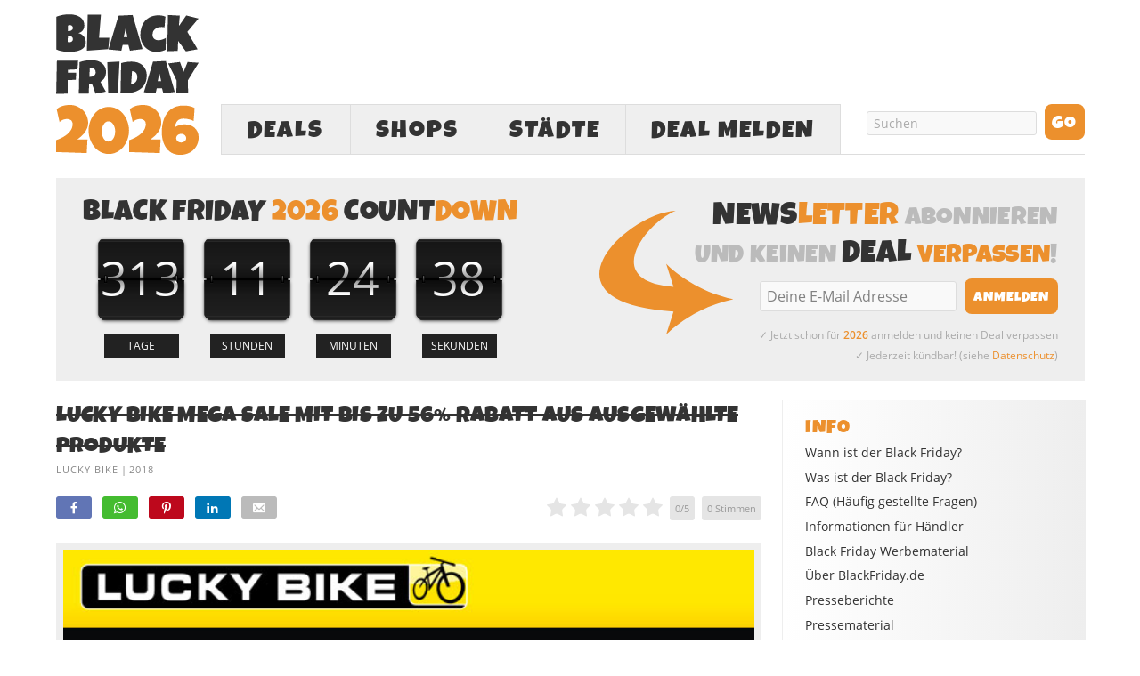

--- FILE ---
content_type: text/html; charset=UTF-8
request_url: https://www.blackfriday.de/lucky-bike-mega-sale-mit-bis-zu-56-prozent-rabatt-aus-ausgewaehlte-produkte
body_size: 23960
content:
<!DOCTYPE html PUBLIC "-//W3C//DTD XHTML 1.0 Strict//EN" "http://www.w3.org/TR/xhtml1/DTD/xhtml1-strict.dtd">
<html xmlns="http://www.w3.org/1999/xhtml" lang="de" >
<head profile="http://gmpg.org/xfn/11">
<meta http-equiv="Content-Type" content="text/html; charset=UTF-8" />
<title>Lucky Bike Mega Sale mit bis zu 56% Rabatt aus ausgewählte Produkte » BlackFriday.de</title>
<style id="rocket-critical-css">body{font-size:10px}*{padding:0;margin:0}#header{border-style:double;border-color:#ddd;clear:both}.post_box{border-style:dotted;border-color:#bbb;clear:both}.top{border:none}#sidebars{border-color:#ddd}#sidebar_1{border-color:#ddd}a{text-decoration:none}a img{border:none}input{font-size:1em;color:#444;background:#eee;border:1px solid #aaa;border-right-color:#ddd;border-bottom-color:#ddd}img.frame{background:#eee;border-style:solid;border-color:#ddd}h1,h2,h3{font-weight:normal}.sidebar h3{font-variant:small-caps;letter-spacing:2px}.headline_meta{font-style:italic}.headline_meta span{font-style:normal;text-transform:uppercase;letter-spacing:1px}.headline_meta a{border-bottom:1px solid #eee}.menu{position:relative;list-style:none;z-index:50}.menu li{position:relative;float:left}.menu ul{position:absolute;visibility:hidden;list-style:none;z-index:110}.menu ul li{clear:both}.menu a{display:block}.menu,.menu a,.menu li ul{border-style:solid}.menu a{text-transform:uppercase;letter-spacing:2px}#logo{font-weight:bold}.format_text a{text-decoration:underline}.format_text ul{list-style:square}#feature_box{background:#eee;border-style:solid;border-color:#ddd}.sidebar .menu{border:none}.sidebar .menu li{float:none}.sidebar .menu li a{text-transform:none;letter-spacing:normal;padding:0;background:transparent;border:none}ul.sidebar_list{list-style:none}li.widget{width:100%}li.widget ul{list-style:none}.menu:after,#content_box:after,#sidebars:after,.format_text:after,ul.sidebar_list:after{content:".";display:block;height:0;clear:both;visibility:hidden}#container{width:93.6em;margin:0 auto}#page{padding:0em}#header{padding-right:1.1em;padding-left:1.1em}#content_box{width:100%}#content{width:68.4em;float:left}.post_box{margin:0 2.3em 0 1.1em}#sidebars{width:25.2em;border:0;float:right}.sidebar{width:100%}#sidebar_1{border:0}.sidebar ul.sidebar_list{padding-right:1.1em;padding-left:1.1em}.menu ul,.menu ul li{width:14em}.menu{border-width:0 0 0.1em 0.1em}#feature_box{padding-right:1.1em;padding-left:1.1em}body{font-family:"Lucida Grande","Lucida Sans","Lucida Sans Unicode",sans-serif}#header{padding-top:2.2em;padding-bottom:2.2em}.post_box{padding-top:2.2em}.headline_area{margin-bottom:2.2em}#header #logo{font-size:3.6em;line-height:1.167em}.menu li ul{border-width:0 0 0.1em 0}.menu li{margin-bottom:-0.1em}.menu li ul{margin-top:-0.1em}.menu a{font-size:1.4em;line-height:1.286em;padding:0.714em 0.857em;border-width:0.071em;border-left-width:0}.menu ul a{width:8.143em;border-left-width:0.071em}.headline_area h1{font-size:2.6em;line-height:1.308em}.sidebar h3{font-size:1em;line-height:1.385em;margin-bottom:0.692em}.headline_meta{font-size:1em;line-height:1.8em}.format_text{font-size:1.4em;line-height:1.571em}.format_text ul{margin:0 0 1.571em 1.571em}.format_text ul ul{margin:0 0 0 1.571em}.format_text img.frame{padding:0.714em;border-width:0.071em}li.widget{font-size:1.3em;line-height:1.385em;margin-bottom:2.769em}li.widget ul li{margin-bottom:0.692em}input{font-family:"Lucida Grande","Lucida Sans","Lucida Sans Unicode",sans-serif}ul.sidebar_list{padding-top:2.2em}body{color:#333333;background:#FFFFFF}#page{background:#FFFFFF}a{color:#EC902D}#logo{color:#111111}h1,h2{color:#333333}.headline_meta,.headline_meta a{color:#888888}.sidebar h3{color:#EC902D}.menu,.menu a,.menu li ul{border-color:#DDDDDD}.menu a{color:#333333;background:#EFEFEF}#header,.post_box,#feature_box{border-width:0}@font-face{font-family:'LuckiestGuy';src:url(https://www.blackfriday.de/wp-content/themes/blackfriday/lib/fonts/LuckiestGuy.eot);src:url(https://www.blackfriday.de/wp-content/themes/blackfriday/lib/fonts/LuckiestGuy.eot?#iefix) format('embedded-opentype'),url(https://www.blackfriday.de/wp-content/themes/blackfriday/lib/fonts/LuckiestGuy.woff2) format('woff2'),url(https://www.blackfriday.de/wp-content/themes/blackfriday/lib/fonts/LuckiestGuy.woff) format('woff'),url(https://www.blackfriday.de/wp-content/themes/blackfriday/lib/fonts/LuckiestGuy.ttf) format('truetype'),url(https://www.blackfriday.de/wp-content/themes/blackfriday/lib/fonts/LuckiestGuy.svg#LuckiestGuy) format('svg');font-weight:normal;font-style:normal;font-display:swap}@font-face{font-family:'Open Sans';src:url(https://www.blackfriday.de/wp-content/themes/blackfriday/lib/fonts/OpenSans/Regular/OpenSans-Regular.eot);src:url(https://www.blackfriday.de/wp-content/themes/blackfriday/lib/fonts/OpenSans/Regular/OpenSans-Regular.eot?#iefix) format('embedded-opentype'),url(https://www.blackfriday.de/wp-content/themes/blackfriday/lib/fonts/OpenSans/Regular/OpenSans-Regular.woff2) format('woff2'),url(https://www.blackfriday.de/wp-content/themes/blackfriday/lib/fonts/OpenSans/Regular/OpenSans-Regular.woff) format('woff'),url(https://www.blackfriday.de/wp-content/themes/blackfriday/lib/fonts/OpenSans/Regular/OpenSans-Regular.ttf) format('truetype'),url(https://www.blackfriday.de/wp-content/themes/blackfriday/lib/fonts/OpenSans/Regular/OpenSans-Regular.svg#OpenSansRegular) format('svg');font-weight:normal;font-style:normal;font-display:swap}@font-face{font-family:'Open Sans';src:url(https://www.blackfriday.de/wp-content/themes/blackfriday/lib/fonts/OpenSans/Semibold/OpenSans-Semibold.eot);src:url(https://www.blackfriday.de/wp-content/themes/blackfriday/lib/fonts/OpenSans/Semibold/OpenSans-Semibold.eot?#iefix) format('embedded-opentype'),url(https://www.blackfriday.de/wp-content/themes/blackfriday/lib/fonts/OpenSans/Semibold/OpenSans-Semibold.woff2) format('woff2'),url(https://www.blackfriday.de/wp-content/themes/blackfriday/lib/fonts/OpenSans/Semibold/OpenSans-Semibold.woff) format('woff'),url(https://www.blackfriday.de/wp-content/themes/blackfriday/lib/fonts/OpenSans/Semibold/OpenSans-Semibold.ttf) format('truetype'),url(https://www.blackfriday.de/wp-content/themes/blackfriday/lib/fonts/OpenSans/Semibold/OpenSans-Semibold.svg#OpenSansSemibold) format('svg');font-weight:bold;font-style:normal;font-display:swap}@font-face{font-family:'icons';src:url(https://www.blackfriday.de/wp-content/themes/blackfriday/lib/fonts/icons.eot?v=11);src:url(https://www.blackfriday.de/wp-content/themes/blackfriday/lib/fonts/icons.eot#iefix?v=11) format('embedded-opentype'),url(https://www.blackfriday.de/wp-content/themes/blackfriday/lib/fonts/icons.ttf?v=11) format('truetype'),url(https://www.blackfriday.de/wp-content/themes/blackfriday/lib/fonts/icons.woff?v=11) format('woff'),url(https://www.blackfriday.de/wp-content/themes/blackfriday/lib/fonts/icons.svg#icons?v=11) format('svg');font-weight:normal;font-style:normal;font-display:swap}[class^="icon-"]{font-family:'icons'!important;speak:none;font-style:normal;font-weight:normal;font-variant:normal;font-display:block;text-transform:none;line-height:1;-webkit-font-smoothing:antialiased;-moz-osx-font-smoothing:grayscale}.icon-cancel:before{content:"\e900"}.icon-envelope:before{content:"\e601"}.icon-whatsapp:before{content:"\e600"}.icon-facebook:before{content:"\f09a"}.icon-bars:before{content:"\f0c9"}.icon-pinterest-p:before{content:"\e902"}.icon-linkedin:before{content:"\e904"}body{-webkit-text-size-adjust:none;font-family:'Open Sans',sans-serif;font-weight:normal}#page{position:relative}h1,h2,h3{font-family:'LuckiestGuy',Impact,sans-serif;text-transform:uppercase;letter-spacing:0.01em}h2{font-weight:normal;font-size:2.1em}.format_text a{text-decoration:none}.format_text ul li{margin-bottom:6px}.format_text ul li ul{margin-top:6px}#header{height:170px;vertical-align:middle;padding:15px 0}div#header_ads,.menu-black-friday-container{width:728px;height:90px;float:right}#header .menu{font-family:'LuckiestGuy',Impact,sans-serif;margin-top:12px;font-size:2em;border-width:0 0 1px 1px}.menu li{margin-bottom:-1px}#header #logo{text-align:left;width:200px;height:160px;float:left;font-size:4.5em}#header #logo img{height:160px;width:160px}#menu-black-friday a{padding:0 20px;border-width:1px 1px 1px 0px;height:55px;line-height:2em;text-align:center}#menu-black-friday #menu-item-2138{width:130px}#menu-black-friday ul.sub-menu{width:706px;height:auto;background-color:#f9f9f9;position:absolute;left:-1px;border:1px solid #ddd;border-top:0;margin-top:0;padding:15px 10px 10px;text-align:center}#menu-black-friday ul.sub-menu li{font-size:0.75em;width:auto;display:inline-block;float:none}#menu-black-friday ul.sub-menu li a{width:auto;border:none;background-color:transparent!important;padding:0 10px;height:40px;line-height:40px}#menu-item-3772 ul.sub-menu{left:-131px}#menu-black-friday #menu-item-3786{width:90%!important;border-top:1px solid #e5e5e5;margin-top:10px;font-size:0.85em}#menu-black-friday #menu-item-3786 a{margin-top:8px}#menu_search{float:right}input#s,input#searchsubmit,input.newsletter_btn{font-family:'LuckiestGuy',Impact,sans-serif}input.newsletter_btn{font-size:16px}#menu_search .text_input,#newsletter .newsletter_text{height:15px;margin:5px 9px!important;width:150px;padding:5px 7px!important;color:#aaa;font-family:'Open Sans',sans-serif!important;font-size:14px;background-color:#F9F9F9;border-radius:3px;border:1px solid #DDD;outline:none;-webkit-appearance:none}#menu_search .search_btn,#newsletter .newsletter_btn{-moz-border-bottom-colors:none;-moz-border-image:none;-moz-border-left-colors:none;-moz-border-right-colors:none;-moz-border-top-colors:none;background:none repeat scroll 0 0 #EC902D;border-radius:8px;color:#FFFFFF;overflow:visible;height:40px;line-height:42px;padding:0 8px;min-width:45px;vertical-align:middle;-webkit-appearance:none;border-width:0;outline:none;text-transform:uppercase;letter-spacing:1px}.menu ul{display:none;visibility:initial}#feature_box{padding:15px 20px 10px;height:100%;margin-bottom:2.2em}#feature_box div.headline{font-family:'LuckiestGuy',Impact,sans-serif;font-size:2.6em;margin:0 0 5px;color:#bbb;font-weight:normal;text-transform:uppercase;letter-spacing:0.01em}#feature_box #newsletter{text-align:right}#newsletter{background:url(https://www.blackfriday.de/wp-content/uploads/arrow.svg) 10px 17px no-repeat;height:180px;width:475px;text-align:right}#newsletter .newsletter_text{height:22px;font-size:16px;width:185px;vertical-align:middle}.newsletter_form{margin:0}.newsletter_form span{color:#aaa;font-size:12px;margin-top:8px;display:block;line-height:23px}.headline_area h1{font-family:'LuckiestGuy',Impact,sans-serif}.headline_area{margin-bottom:10px}.headline_meta{font-size:11px;font-style:normal}.headline_meta a{border-bottom:none}.post_box{padding-top:0;margin-left:0;margin-bottom:20px}.sidebar h3{font-size:20px;letter-spacing:1px!important;font-variant:normal;color:#EC902D;margin-bottom:5px;text-transform:uppercase}.sidebar{background:-moz-linear-gradient(right,#EEE 0%,white 100%);background:-webkit-gradient(linear,left top,right top,from(100%,white),to(#EEE));background:-webkit-linear-gradient(right,#EEE 0%,white 100%);background:-o-linear-gradient(right,#EEE 0%,white 100%);background:-ms-linear-gradient(right,#EEE 0%,white 100%);background:linear-gradient(right,#EEE 0%,white 100%);filter:progid:DXImageTransform.Microsoft.gradient(GradientType=1, startColorstr=#ffffff, endColorstr=#eeeeee);-ms-filter:"progid:DXImageTransform.Microsoft.gradient(GradientType=1, startColorstr=#ffffff, endColorstr=#eeeeee)";zoom:1}.sidebar ul.sidebar_list{padding-top:15px;padding-left:35px}#sidebar_1{border-left:1px solid #eee}.sidebar a{color:#333}.sidebar .menu{z-index:40}.widget ul li,.sidebar .menu li a{font-size:14px}.countdown{text-align:center;padding-bottom:35px}.countdown .item{position:relative;display:inline-block;*display:inline;text-align:center;width:94px;height:89px;line-height:83px;color:#FFF;background:url(/wp-content/uploads/countdown-under.svg) no-repeat top center}.countdown .item .number{font-size:4.4em}.countdown .item .over{position:absolute;display:block;width:94px;height:89px;top:0px;left:0px;background:url(/wp-content/uploads/countdown-over.svg) no-repeat top center}.countdown .item .title{position:absolute;display:block;width:68px;height:26px;left:0px;bottom:-30px;background-position:center center;background-repeat:no-repeat;font-size:1.1em;line-height:26px;background-color:#222;color:#fff;margin:0 13px}.countdown .days .title::before{content:"TAGE"}.countdown .hour .title::before{content:"STUNDEN"}.countdown .mins .title::before{content:"MINUTEN"}.countdown .secs .title::before{content:"SEKUNDEN"}.wp-post-image{margin-bottom:1.571em!important}li.widget{display:inline-block;margin-bottom:30px}.format_text img.frame{padding:8px;border:none;background-color:#EEE}ul#share{margin:5px 0 20px 0;list-style-type:none}ul#share li{display:inline-block;margin:5px 8px 0 0;border-radius:3px;height:auto;box-sizing:border-box}ul#share li a{display:block;color:#fff;padding:3px 13px 1px;text-decoration:none}ul#share li a span{font-size:10px;margin-left:2px;display:none}ul#share li.mail a span{margin-left:4px}ul#share li.facebook{background-color:#6175b5}ul#share li.pinterest{background-color:#bd081c}ul#share li.linkedin{background-color:#0077B5}ul#share li.whatsapp{background-color:#44bc30}ul#share li.mail{background-color:#bbb}.single-gradient-border{height:1px;background:-moz-linear-gradient(left,#EEE 0%,white 100%);background:-webkit-gradient(linear,left top,right top,from(#EEE),to(100%,white));background:-webkit-linear-gradient(left,#EEE 0%,white 100%);background:-o-linear-gradient(left,#EEE 0%,white 100%);background:-ms-linear-gradient(left,#EEE 0%,white 100%);background:linear-gradient(left,#EEE 0%,white 100%);filter:progid:DXImageTransform.Microsoft.gradient(GradientType=1, startColorstr=#eeeeee, endColorstr=#ffffff);-ms-filter:"progid:DXImageTransform.Microsoft.gradient(GradientType=1, startColorstr=#eeeeee, endColorstr=#ffffff)";zoom:1;margin-top:10px}#menu-item-2872{display:none}ul#share{display:inline-block;width:100%}ul#share li.rating{float:right;min-height:31px;min-width:200px;margin:5px 0 0 0}ul#share .rating_form_1{color:#ddd}.format_text ul{list-style:disc}div.fc-consent-root h1{font-family:"Open Sans",sans-serif!important}#mobile_search,#mobile_menu_more,#mobile-close-btn{display:none}@media (max-width:767px){#feature_box,#menu-item-2853,#menu-item-7394,#menu_search{display:none}#container{width:100%}#header{height:auto;margin:6px 0 18px;padding:0}#header #header_container{height:88px;margin-top:10px}#header #logo{height:100%;width:auto;padding:0;margin-left:6px;-moz-box-sizing:border-box;-webkit-box-sizing:border-box;box-sizing:border-box}#header #logo img{height:88px;width:88px}div#header_ads{width:100%;height:100px;text-align:center;float:none}#mobile_search{display:block;height:41px;margin:0 6px 0 105px}#mobile_search .search_form{-moz-box-sizing:border-box;-webkit-box-sizing:border-box;box-sizing:border-box}#mobile_search .search_form .text_input_container{overflow:hidden;padding:2px 22px 0 0}#mobile_search .text_input{height:20px;margin-right:10px;padding:5px 7px!important;color:#ccc;font-family:'Open Sans',sans-serif!important;font-size:16px;background-color:#F9F9F9;border-radius:3px;border:1px solid #DDD;outline:none;-webkit-appearance:none;vertical-align:middle;width:100%}#mobile_search .search_btn{float:right;-moz-border-bottom-colors:none;-moz-border-image:none;-moz-border-left-colors:none;-moz-border-right-colors:none;-moz-border-top-colors:none;background:none repeat scroll 0 0 #EC902D;border-radius:8px;color:#FFFFFF;overflow:visible;font-size:18px;line-height:40px;height:36px;padding:0 7px;vertical-align:middle;-webkit-appearance:none;border-width:0;outline:none;text-transform:uppercase;letter-spacing:1px;-moz-box-sizing:border-box;-webkit-box-sizing:border-box;box-sizing:border-box}#menu-black-friday,#menu-black-friday li,#menu-black-friday li a,#menu-black-friday li ul{-moz-box-sizing:border-box;-webkit-box-sizing:border-box;box-sizing:border-box}#menu-black-friday>li{border-width:1px 1px 1px 0;margin-bottom:0;border-style:solid;border-color:#ddd}.menu-black-friday-container{width:auto;float:none;margin:0 6px 0 105px;height:auto}#header .menu{margin:0;border-width:0 0 0 1px}#menu-black-friday #menu-item-2138,#menu-black-friday #menu-item-3772{width:40%}#menu-black-friday #mobile_menu_more{display:block;width:20%;color:#bbb}#menu-black-friday #mobile_menu_more a{line-height:41px;letter-spacing:normal}#menu-black-friday a{padding:0;border:0;height:45px;line-height:47px;text-align:center;font-size:1.4em}#info_menu a{font-size:21px!important}#menu-black-friday #menu-item-2138 .sub-menu{width:-webkit-calc(250% + 103px);width:calc(250% + 103px);left:-100px}#menu-black-friday #menu-item-3772 .sub-menu{width:-webkit-calc(250% + 103px);width:calc(250% + 103px);left:-webkit-calc(-100% - 103px);left:calc(-100% - 101px)}#menu-black-friday li ul.sub-menu{border-top:1px solid #ddd;visibility:visible;display:none;z-index:2000;top:-42px}#menu-black-friday ul.sub-menu li a{height:36px}#info_menu h3{width:66%;margin:0 auto 15px;border-bottom:1px solid #e5e5e5;padding-bottom:5px;font-size:28px}#info_menu ul li a{padding:4px 0}#menu-black-friday #menu-item-2138 .sub-menu:before{content:"DEALS";color:#EC902D;display:block;width:66%;font-size:28px;margin:0 auto 15px;border-bottom:1px solid #e5e5e5;padding-bottom:5px}#menu-black-friday #menu-item-3772 .sub-menu:before{content:"SHOPS";color:#EC902D;display:block;width:66%;font-size:28px;margin:0 auto 15px;border-bottom:1px solid #e5e5e5;padding-bottom:5px}#menu-black-friday .sub-menu a{font-family:'Open Sans',sans-serif!important;text-transform:none;letter-spacing:normal}#menu-black-friday #menu-item-3786 a{font-weight:bold}#feature_box #countdown,#feature_box #newsletter{float:none!important;text-align:center;width:auto;background:none;height:auto;padding:20px 0 0 0}#feature_box #countdown{padding:0 0 25px 0;border-bottom:1px solid #ddd}#feature_box div.headline{font-size:2.3em;margin:0 auto 5px;max-width:380px}#feature_box .newsletter_form{margin:5px 0 0 0}#newsletter .newsletter_text{margin-left:0!important}#newsletter .newsletter_btn{height:35px;min-width:0;line-height:38px}.countdown{max-width:430px;margin:0 auto;height:125px;padding-bottom:0}.countdown .item{width:25%}.countdown .item .over{width:100%}.countdown .item .title{margin:0 auto;position:relative;bottom:0}.post_box{margin-left:12px;margin-right:12px;-moz-box-sizing:border-box;-webkit-box-sizing:border-box;box-sizing:border-box}#content_box,#content,#info_menu{width:100%;-moz-box-sizing:border-box;-webkit-box-sizing:border-box;box-sizing:border-box}#content{float:none}ul#share li.whatsapp{display:inline-block}h2{font-size:1.8em;clear:right;line-height:1.4em}h1,h2:not(.coming-soon-title),h3,.format_text li{-ms-word-break:break-all;word-break:break-all;word-break:break-word;-webkit-hyphens:auto;-moz-hyphens:auto;-ms-hyphens:auto;hyphens:auto}.format_text img{max-width:100%;height:auto;-moz-box-sizing:border-box;-webkit-box-sizing:border-box;box-sizing:border-box;margin-left:0!important;margin-right:0!important}.headline_area h1{font-size:2.3em;line-height:1.4em}iframe{max-width:100%}.format_text img.frame{padding:6px}ul#share .facebook span,ul#share .pinterest span,ul#share .linkedin span,ul#share .mail span{display:none}ul#share{font-size:18px}#sidebars{width:100%;float:none;text-align:center;margin-top:25px;padding-left:6px;padding-right:6px;-moz-box-sizing:border-box;-webkit-box-sizing:border-box;box-sizing:border-box}#sidebar_1{border-left:none;padding-top:30px}.sidebar ul.sidebar_list{padding:0!important}.sidebar h3{font-size:2em}#info_menu{position:absolute;top:0;height:auto;background-color:#f9f9f9;border:1px solid #ddd;padding:15px 10px 10px;width:-webkit-calc(100% - 12px)!important;width:calc(100% - 12px)!important;left:6px;display:none;z-index:2000;opacity:1!important}#menu-item-2872{display:block}.sidebar li ul li a{font-size:18px!important;line-height:1.6em!important}.sidebar{background:-moz-linear-gradient(top,#EEE 0%,white 100%);background:-webkit-linear-gradient(top,#EEE 0%,white 100%);background:-o-linear-gradient(top,#EEE 0%,white 100%);background:-ms-linear-gradient(top,#EEE 0%,white 100%);background:linear-gradient(top,#EEE 0%,white 100%)}.sidebar li.widget{margin-bottom:40px}}@media (max-width:667px){#menu-black-friday a{font-size:1.3em}#info_menu a{font-size:19.5px!important}}@media (max-width:640px){ul#share li.rating{clear:both;float:none;margin-top:15px;display:block}}@media (max-width:600px){.entry-content td{display:block;height:auto!important;margin-bottom:20px}.entry-content .rating_stats td{display:table-cell}}@media (max-width:430px){#menu-black-friday #menu-item-2138 .sub-menu{width:-webkit-calc(250% + 103px);width:calc(250% + 103px);left:-100px}#menu-black-friday #menu-item-3772 .sub-menu{width:-webkit-calc(250% + 103px);width:calc(250% + 103px);left:-webkit-calc(-100% - 103px);left:calc(-100% - 101px)}}@media (max-width:375px){#menu-black-friday a{font-size:1.2em}#info_menu a{font-size:18px!important}#info_menu h3,#menu-black-friday .sub-menu:before{font-size:27px!important}.countdown{height:110px}.countdown .item,.countdown .item .over{background-size:80px}.countdown .item{line-height:70px}.countdown .item .number{font-size:3.7em}#feature_box #newsletter div.headline{font-size:2em}}@media (max-width:320px){#header{margin-top:0}}@media (max-width:374px){#menu-black-friday a{font-size:1.1em}#info_menu a{font-size:16.5px!important}#newsletter .newsletter_text{width:165px}#newsletter .newsletter_btn{font-size:14px}#feature_box div.headline{font-size:1.85em}.headline_area h1{font-size:2.2em;line-height:1.35em}}@media (max-width:767px) and (min-width:414px){#menu-black-friday #menu-item-2138 .sub-menu{width:-webkit-calc(250% + 104px);width:calc(250% + 104px);left:-100px}#menu-black-friday #menu-item-3772 .sub-menu{width:-webkit-calc(250% + 104px);width:calc(250% + 104px);left:-webkit-calc(-100% - 103px);left:calc(-100% - 101px)}}@media (min-width:767px) and (max-width:1100px){.wp-post-image{max-width:98%;height:auto}}@media (max-width:1100px){#menu-item-7394{display:none}}@media (min-width:1100px){#container{width:1155px}div#header_ads,.menu-black-friday-container{width:970px}#header #logo{width:160px}.sidebar ul.sidebar_list{padding-left:25px;padding-right:15px}#sidebars{width:340px}#content{width:815px}.widget ul li,.sidebar .menu li a{font-size:14px}.sidebar h3{font-size:22px}.newsletter_form span{font-size:12px;margin-top:10px;line-height:23px}#menu_search .text_input,#newsletter .newsletter_text{width:175px}#menu-black-friday #menu-item-2138{width:145px}#menu-black-friday a{padding:0 28px}#menu-black-friday ul.sub-menu{width:948px}#menu-black-friday #menu-item-3772 ul.sub-menu{left:-146px}li.widget{margin-bottom:40px}#feature_box{padding:22px 30px 22px}#feature_box #newsletter div.headline{font-size:2.9em}#feature_box #countdown div.headline{font-size:3.25em;line-height:1em;margin-bottom:8px}#feature_box #countdown .countdown .item{margin:0 2px;line-height:100px}#feature_box #countdown .countdown .item,#feature_box #countdown .countdown .item .over{width:115px;height:109px;background-size:115px}.countdown .item .number{font-size:5.2em}.countdown .item .title{width:84px;height:28px;font-size:1.2em;line-height:28px;bottom:-32px;margin:0 16px}#feature_box #newsletter{width:520px}#feature_box #newsletter{background:url(https://www.blackfriday.de/wp-content/uploads/arrow.svg) 5px 15px no-repeat;background-size:150px}#feature_box #newsletter .newsletter_btn{padding:0 10px}#feature_box #newsletter .newsletter_text{width:205px}}#smartbanner{position:relative;overflow-x:hidden;width:100%;height:60px;background:#f3f3f3;font-family:Helvetica,sans,sans-serif;display:none}.smartbanner_exit{position:absolute;top:calc(50% - 6px);left:10px;display:block;margin:0;width:14px;height:14px;border:0;text-align:center}.smartbanner_exit::before,.smartbanner_exit::after{position:absolute;width:1px;height:14px;background:#767676;content:' '}.smartbanner_exit::before{transform:rotate(45deg)}.smartbanner_exit::after{transform:rotate(-45deg)}.smartbanner_icon{position:absolute;top:8px;left:38px;width:44px;height:44px;border-radius:8px;background-size:44px 44px}.smartbanner_info{position:absolute;top:8px;left:100px;display:flex;overflow-y:hidden;width:60%;height:44px;align-items:center;color:#000}.smartbanner_title{font-size:15px}.smartbanner_author{font-size:13px;color:#777;margin-top:1px}#smartbanner_button{position:absolute;top:14px;right:12px;z-index:1;display:block;padding:7px;background:#EC902D;color:#fff;font-size:16px;text-align:center;text-decoration:none;min-width:90px}#smartbanner_button span{text-align:center}ul{box-sizing:border-box}.entry-content{counter-reset:footnotes}:root{--wp--preset--font-size--normal:16px;--wp--preset--font-size--huge:42px}@font-face{font-family:"cyto";src:url(https://www.blackfriday.de/wp-content/plugins/rating-form/assets/fonts/cyto.eot);src:url(https://www.blackfriday.de/wp-content/plugins/rating-form/assets/fonts/cyto.eot?#iefix) format("embedded-opentype"),url(https://www.blackfriday.de/wp-content/plugins/rating-form/assets/fonts/cyto.woff) format("woff"),url(https://www.blackfriday.de/wp-content/plugins/rating-form/assets/fonts/cyto.ttf) format("truetype"),url(https://www.blackfriday.de/wp-content/plugins/rating-form/assets/fonts/cyto.svg#cyto) format("svg");font-weight:normal;font-style:normal;font-display:swap}[class^="cyto-"]:before{font-family:'cyto';speak:none;font-style:normal;font-weight:normal;font-variant:normal;text-transform:none;speak:none;line-height:1;-webkit-font-smoothing:antialiased;-moz-osx-font-smoothing:grayscale}.cyto-star:before{content:"\e000"}.rating_form_1{display:inline-block}.rating_form_1 .rating_form{margin:0!important;padding:0!important}.rating_form_1 .rating_form [id^="rate_"]{float:left;list-style-type:none!important;margin:0!important;padding:0;padding-left:5px;line-height:.9em;color:#e5e5e5;font-size:22px;border:0;width:auto}.rating_form_1 .rating_form [id^="rate_"]:first-child{padding-left:0}.rating_form_1 .rating_form [id^="rate_"]:before{vertical-align:middle}.rating_form_1 .rating_form .def{float:left;list-style-type:none!important;background-color:#e5e5e5;padding:8px 6px;margin:0 0 0 8px!important;border-radius:5px;-webkit-border-radius:5px;-moz-border-radius:5px;line-height:1em;color:#999;font-size:11px;width:auto}.rating_form_1 .rating_stats{display:none;position:absolute;background-color:#ffffff;border:1px solid #ccc;font-size:13px;color:#777;box-shadow:0 2px 6px rgba(100,100,100,0.3);padding:0;z-index:1000;max-width:88%}.rating_form_1 .rating_stats .rf_stats_header{background-color:#ddd;color:#595959;padding:5px 5px 5px 10px;font-weight:bold;border-bottom:1px solid #ccc;line-height:1.7;height:auto}.rating_form_1 .rating_stats .rf_stats_close{display:inline-block;background-color:#EC902D;color:#ffffff;padding:0 7px;margin-left:5px;font-weight:bold;float:right}.rating_form_1 .rating_stats table{border-collapse:collapse;margin:0!important;padding:0;border:0!important}.rating_form_1 .rating_stats table th{padding:6px;background:#EFEFEF;color:#777;font-weight:bold;border-bottom:1px solid #ddd;border-right:1px solid #ddd;text-transform:uppercase;font-size:10px;line-height:1.5;text-align:center}.rating_form_1 .rating_stats table th:last-child{border-right:0}.rating_form_1 .rating_stats tbody td{padding:5px;border-top:0;text-align:center;font-weight:bold;font-size:1em;border-right:1px solid #e2e2e2;line-height:2}.rating_form_1 .rating_stats tbody td:last-child{border-right:0}</style>

<meta name="description" content="Mit den Lucky Bike Mega Sale Angeboten am Black Weekend kannst du dein Fahrrad fit für den Winter machen oder dich schon jetzt auf die kommende Fahrradsaison vorbereiten. Ob Zubehör wie Taschen, Spo[...]" />

<link data-minify="1" rel="preload" href="https://www.blackfriday.de/wp-content/cache/min/1/wp-content/themes/blackfriday/custom/layout.css?ver=1765968101" data-rocket-async="style" as="style" onload="this.onload=null;this.rel='stylesheet'" onerror="this.removeAttribute('data-rocket-async')"  type="text/css" media="screen, projection" />
<link data-minify="1" rel="preload" href="https://www.blackfriday.de/wp-content/cache/min/1/wp-content/themes/blackfriday/custom/custom.css?ver=1765968101" data-rocket-async="style" as="style" onload="this.onload=null;this.rel='stylesheet'" onerror="this.removeAttribute('data-rocket-async')"  type="text/css" media="screen, projection" />

<meta name="google-site-verification" content="YSLbp_twAGPiGczi_uqOg9i3DQBHwq9dRapp4-gojFs" />
<!--91023881-->
<meta name='robots' content='max-image-preview:large' />
	<style>img:is([sizes="auto" i], [sizes^="auto," i]) { contain-intrinsic-size: 3000px 1500px }</style>
	<link rel="preload" as="script" href="https://www.blackfriday.de/wp-content/plugins/black-friday-smartbanner/smartbanner.js" />
<link rel="preload" as="image" href="https://www.blackfriday.de/wp-content/uploads/Black-Friday-2026-Logo.svg" type="image/svg+xml" />
<link rel="preload" as="font" href="https://www.blackfriday.de/wp-content/themes/blackfriday/lib/fonts/LuckiestGuy.woff2" crossorigin>
<link rel="preload" as="font" href="https://www.blackfriday.de/wp-content/themes/blackfriday/lib/fonts/OpenSans/Regular/OpenSans-Regular.woff2" crossorigin>
<link rel="preload" as="script" href="https://pagead2.googlesyndication.com/tag/js/gpt.js" />
<script type="text/javascript">
/* <![CDATA[ */
window._wpemojiSettings = {"baseUrl":"https:\/\/s.w.org\/images\/core\/emoji\/16.0.1\/72x72\/","ext":".png","svgUrl":"https:\/\/s.w.org\/images\/core\/emoji\/16.0.1\/svg\/","svgExt":".svg","source":{"concatemoji":"https:\/\/www.blackfriday.de\/wp-includes\/js\/wp-emoji-release.min.js?ver=6.8.3"}};
/*! This file is auto-generated */
!function(s,n){var o,i,e;function c(e){try{var t={supportTests:e,timestamp:(new Date).valueOf()};sessionStorage.setItem(o,JSON.stringify(t))}catch(e){}}function p(e,t,n){e.clearRect(0,0,e.canvas.width,e.canvas.height),e.fillText(t,0,0);var t=new Uint32Array(e.getImageData(0,0,e.canvas.width,e.canvas.height).data),a=(e.clearRect(0,0,e.canvas.width,e.canvas.height),e.fillText(n,0,0),new Uint32Array(e.getImageData(0,0,e.canvas.width,e.canvas.height).data));return t.every(function(e,t){return e===a[t]})}function u(e,t){e.clearRect(0,0,e.canvas.width,e.canvas.height),e.fillText(t,0,0);for(var n=e.getImageData(16,16,1,1),a=0;a<n.data.length;a++)if(0!==n.data[a])return!1;return!0}function f(e,t,n,a){switch(t){case"flag":return n(e,"\ud83c\udff3\ufe0f\u200d\u26a7\ufe0f","\ud83c\udff3\ufe0f\u200b\u26a7\ufe0f")?!1:!n(e,"\ud83c\udde8\ud83c\uddf6","\ud83c\udde8\u200b\ud83c\uddf6")&&!n(e,"\ud83c\udff4\udb40\udc67\udb40\udc62\udb40\udc65\udb40\udc6e\udb40\udc67\udb40\udc7f","\ud83c\udff4\u200b\udb40\udc67\u200b\udb40\udc62\u200b\udb40\udc65\u200b\udb40\udc6e\u200b\udb40\udc67\u200b\udb40\udc7f");case"emoji":return!a(e,"\ud83e\udedf")}return!1}function g(e,t,n,a){var r="undefined"!=typeof WorkerGlobalScope&&self instanceof WorkerGlobalScope?new OffscreenCanvas(300,150):s.createElement("canvas"),o=r.getContext("2d",{willReadFrequently:!0}),i=(o.textBaseline="top",o.font="600 32px Arial",{});return e.forEach(function(e){i[e]=t(o,e,n,a)}),i}function t(e){var t=s.createElement("script");t.src=e,t.defer=!0,s.head.appendChild(t)}"undefined"!=typeof Promise&&(o="wpEmojiSettingsSupports",i=["flag","emoji"],n.supports={everything:!0,everythingExceptFlag:!0},e=new Promise(function(e){s.addEventListener("DOMContentLoaded",e,{once:!0})}),new Promise(function(t){var n=function(){try{var e=JSON.parse(sessionStorage.getItem(o));if("object"==typeof e&&"number"==typeof e.timestamp&&(new Date).valueOf()<e.timestamp+604800&&"object"==typeof e.supportTests)return e.supportTests}catch(e){}return null}();if(!n){if("undefined"!=typeof Worker&&"undefined"!=typeof OffscreenCanvas&&"undefined"!=typeof URL&&URL.createObjectURL&&"undefined"!=typeof Blob)try{var e="postMessage("+g.toString()+"("+[JSON.stringify(i),f.toString(),p.toString(),u.toString()].join(",")+"));",a=new Blob([e],{type:"text/javascript"}),r=new Worker(URL.createObjectURL(a),{name:"wpTestEmojiSupports"});return void(r.onmessage=function(e){c(n=e.data),r.terminate(),t(n)})}catch(e){}c(n=g(i,f,p,u))}t(n)}).then(function(e){for(var t in e)n.supports[t]=e[t],n.supports.everything=n.supports.everything&&n.supports[t],"flag"!==t&&(n.supports.everythingExceptFlag=n.supports.everythingExceptFlag&&n.supports[t]);n.supports.everythingExceptFlag=n.supports.everythingExceptFlag&&!n.supports.flag,n.DOMReady=!1,n.readyCallback=function(){n.DOMReady=!0}}).then(function(){return e}).then(function(){var e;n.supports.everything||(n.readyCallback(),(e=n.source||{}).concatemoji?t(e.concatemoji):e.wpemoji&&e.twemoji&&(t(e.twemoji),t(e.wpemoji)))}))}((window,document),window._wpemojiSettings);
/* ]]> */
</script>
<link data-minify="1" rel='preload'  href='https://www.blackfriday.de/wp-content/cache/min/1/wp-content/plugins/black-friday-smartbanner/smartbanner.css?ver=1765968101' data-rocket-async="style" as="style" onload="this.onload=null;this.rel='stylesheet'" onerror="this.removeAttribute('data-rocket-async')"  type='text/css' media='all' />
<style id='wp-emoji-styles-inline-css' type='text/css'>

	img.wp-smiley, img.emoji {
		display: inline !important;
		border: none !important;
		box-shadow: none !important;
		height: 1em !important;
		width: 1em !important;
		margin: 0 0.07em !important;
		vertical-align: -0.1em !important;
		background: none !important;
		padding: 0 !important;
	}
</style>
<link rel='preload'  href='https://www.blackfriday.de/wp-includes/css/dist/block-library/style.min.css?ver=6.8.3' data-rocket-async="style" as="style" onload="this.onload=null;this.rel='stylesheet'" onerror="this.removeAttribute('data-rocket-async')"  type='text/css' media='all' />
<style id='classic-theme-styles-inline-css' type='text/css'>
/*! This file is auto-generated */
.wp-block-button__link{color:#fff;background-color:#32373c;border-radius:9999px;box-shadow:none;text-decoration:none;padding:calc(.667em + 2px) calc(1.333em + 2px);font-size:1.125em}.wp-block-file__button{background:#32373c;color:#fff;text-decoration:none}
</style>
<style id='global-styles-inline-css' type='text/css'>
:root{--wp--preset--aspect-ratio--square: 1;--wp--preset--aspect-ratio--4-3: 4/3;--wp--preset--aspect-ratio--3-4: 3/4;--wp--preset--aspect-ratio--3-2: 3/2;--wp--preset--aspect-ratio--2-3: 2/3;--wp--preset--aspect-ratio--16-9: 16/9;--wp--preset--aspect-ratio--9-16: 9/16;--wp--preset--color--black: #000000;--wp--preset--color--cyan-bluish-gray: #abb8c3;--wp--preset--color--white: #ffffff;--wp--preset--color--pale-pink: #f78da7;--wp--preset--color--vivid-red: #cf2e2e;--wp--preset--color--luminous-vivid-orange: #ff6900;--wp--preset--color--luminous-vivid-amber: #fcb900;--wp--preset--color--light-green-cyan: #7bdcb5;--wp--preset--color--vivid-green-cyan: #00d084;--wp--preset--color--pale-cyan-blue: #8ed1fc;--wp--preset--color--vivid-cyan-blue: #0693e3;--wp--preset--color--vivid-purple: #9b51e0;--wp--preset--gradient--vivid-cyan-blue-to-vivid-purple: linear-gradient(135deg,rgba(6,147,227,1) 0%,rgb(155,81,224) 100%);--wp--preset--gradient--light-green-cyan-to-vivid-green-cyan: linear-gradient(135deg,rgb(122,220,180) 0%,rgb(0,208,130) 100%);--wp--preset--gradient--luminous-vivid-amber-to-luminous-vivid-orange: linear-gradient(135deg,rgba(252,185,0,1) 0%,rgba(255,105,0,1) 100%);--wp--preset--gradient--luminous-vivid-orange-to-vivid-red: linear-gradient(135deg,rgba(255,105,0,1) 0%,rgb(207,46,46) 100%);--wp--preset--gradient--very-light-gray-to-cyan-bluish-gray: linear-gradient(135deg,rgb(238,238,238) 0%,rgb(169,184,195) 100%);--wp--preset--gradient--cool-to-warm-spectrum: linear-gradient(135deg,rgb(74,234,220) 0%,rgb(151,120,209) 20%,rgb(207,42,186) 40%,rgb(238,44,130) 60%,rgb(251,105,98) 80%,rgb(254,248,76) 100%);--wp--preset--gradient--blush-light-purple: linear-gradient(135deg,rgb(255,206,236) 0%,rgb(152,150,240) 100%);--wp--preset--gradient--blush-bordeaux: linear-gradient(135deg,rgb(254,205,165) 0%,rgb(254,45,45) 50%,rgb(107,0,62) 100%);--wp--preset--gradient--luminous-dusk: linear-gradient(135deg,rgb(255,203,112) 0%,rgb(199,81,192) 50%,rgb(65,88,208) 100%);--wp--preset--gradient--pale-ocean: linear-gradient(135deg,rgb(255,245,203) 0%,rgb(182,227,212) 50%,rgb(51,167,181) 100%);--wp--preset--gradient--electric-grass: linear-gradient(135deg,rgb(202,248,128) 0%,rgb(113,206,126) 100%);--wp--preset--gradient--midnight: linear-gradient(135deg,rgb(2,3,129) 0%,rgb(40,116,252) 100%);--wp--preset--font-size--small: 13px;--wp--preset--font-size--medium: 20px;--wp--preset--font-size--large: 36px;--wp--preset--font-size--x-large: 42px;--wp--preset--spacing--20: 0.44rem;--wp--preset--spacing--30: 0.67rem;--wp--preset--spacing--40: 1rem;--wp--preset--spacing--50: 1.5rem;--wp--preset--spacing--60: 2.25rem;--wp--preset--spacing--70: 3.38rem;--wp--preset--spacing--80: 5.06rem;--wp--preset--shadow--natural: 6px 6px 9px rgba(0, 0, 0, 0.2);--wp--preset--shadow--deep: 12px 12px 50px rgba(0, 0, 0, 0.4);--wp--preset--shadow--sharp: 6px 6px 0px rgba(0, 0, 0, 0.2);--wp--preset--shadow--outlined: 6px 6px 0px -3px rgba(255, 255, 255, 1), 6px 6px rgba(0, 0, 0, 1);--wp--preset--shadow--crisp: 6px 6px 0px rgba(0, 0, 0, 1);}:where(.is-layout-flex){gap: 0.5em;}:where(.is-layout-grid){gap: 0.5em;}body .is-layout-flex{display: flex;}.is-layout-flex{flex-wrap: wrap;align-items: center;}.is-layout-flex > :is(*, div){margin: 0;}body .is-layout-grid{display: grid;}.is-layout-grid > :is(*, div){margin: 0;}:where(.wp-block-columns.is-layout-flex){gap: 2em;}:where(.wp-block-columns.is-layout-grid){gap: 2em;}:where(.wp-block-post-template.is-layout-flex){gap: 1.25em;}:where(.wp-block-post-template.is-layout-grid){gap: 1.25em;}.has-black-color{color: var(--wp--preset--color--black) !important;}.has-cyan-bluish-gray-color{color: var(--wp--preset--color--cyan-bluish-gray) !important;}.has-white-color{color: var(--wp--preset--color--white) !important;}.has-pale-pink-color{color: var(--wp--preset--color--pale-pink) !important;}.has-vivid-red-color{color: var(--wp--preset--color--vivid-red) !important;}.has-luminous-vivid-orange-color{color: var(--wp--preset--color--luminous-vivid-orange) !important;}.has-luminous-vivid-amber-color{color: var(--wp--preset--color--luminous-vivid-amber) !important;}.has-light-green-cyan-color{color: var(--wp--preset--color--light-green-cyan) !important;}.has-vivid-green-cyan-color{color: var(--wp--preset--color--vivid-green-cyan) !important;}.has-pale-cyan-blue-color{color: var(--wp--preset--color--pale-cyan-blue) !important;}.has-vivid-cyan-blue-color{color: var(--wp--preset--color--vivid-cyan-blue) !important;}.has-vivid-purple-color{color: var(--wp--preset--color--vivid-purple) !important;}.has-black-background-color{background-color: var(--wp--preset--color--black) !important;}.has-cyan-bluish-gray-background-color{background-color: var(--wp--preset--color--cyan-bluish-gray) !important;}.has-white-background-color{background-color: var(--wp--preset--color--white) !important;}.has-pale-pink-background-color{background-color: var(--wp--preset--color--pale-pink) !important;}.has-vivid-red-background-color{background-color: var(--wp--preset--color--vivid-red) !important;}.has-luminous-vivid-orange-background-color{background-color: var(--wp--preset--color--luminous-vivid-orange) !important;}.has-luminous-vivid-amber-background-color{background-color: var(--wp--preset--color--luminous-vivid-amber) !important;}.has-light-green-cyan-background-color{background-color: var(--wp--preset--color--light-green-cyan) !important;}.has-vivid-green-cyan-background-color{background-color: var(--wp--preset--color--vivid-green-cyan) !important;}.has-pale-cyan-blue-background-color{background-color: var(--wp--preset--color--pale-cyan-blue) !important;}.has-vivid-cyan-blue-background-color{background-color: var(--wp--preset--color--vivid-cyan-blue) !important;}.has-vivid-purple-background-color{background-color: var(--wp--preset--color--vivid-purple) !important;}.has-black-border-color{border-color: var(--wp--preset--color--black) !important;}.has-cyan-bluish-gray-border-color{border-color: var(--wp--preset--color--cyan-bluish-gray) !important;}.has-white-border-color{border-color: var(--wp--preset--color--white) !important;}.has-pale-pink-border-color{border-color: var(--wp--preset--color--pale-pink) !important;}.has-vivid-red-border-color{border-color: var(--wp--preset--color--vivid-red) !important;}.has-luminous-vivid-orange-border-color{border-color: var(--wp--preset--color--luminous-vivid-orange) !important;}.has-luminous-vivid-amber-border-color{border-color: var(--wp--preset--color--luminous-vivid-amber) !important;}.has-light-green-cyan-border-color{border-color: var(--wp--preset--color--light-green-cyan) !important;}.has-vivid-green-cyan-border-color{border-color: var(--wp--preset--color--vivid-green-cyan) !important;}.has-pale-cyan-blue-border-color{border-color: var(--wp--preset--color--pale-cyan-blue) !important;}.has-vivid-cyan-blue-border-color{border-color: var(--wp--preset--color--vivid-cyan-blue) !important;}.has-vivid-purple-border-color{border-color: var(--wp--preset--color--vivid-purple) !important;}.has-vivid-cyan-blue-to-vivid-purple-gradient-background{background: var(--wp--preset--gradient--vivid-cyan-blue-to-vivid-purple) !important;}.has-light-green-cyan-to-vivid-green-cyan-gradient-background{background: var(--wp--preset--gradient--light-green-cyan-to-vivid-green-cyan) !important;}.has-luminous-vivid-amber-to-luminous-vivid-orange-gradient-background{background: var(--wp--preset--gradient--luminous-vivid-amber-to-luminous-vivid-orange) !important;}.has-luminous-vivid-orange-to-vivid-red-gradient-background{background: var(--wp--preset--gradient--luminous-vivid-orange-to-vivid-red) !important;}.has-very-light-gray-to-cyan-bluish-gray-gradient-background{background: var(--wp--preset--gradient--very-light-gray-to-cyan-bluish-gray) !important;}.has-cool-to-warm-spectrum-gradient-background{background: var(--wp--preset--gradient--cool-to-warm-spectrum) !important;}.has-blush-light-purple-gradient-background{background: var(--wp--preset--gradient--blush-light-purple) !important;}.has-blush-bordeaux-gradient-background{background: var(--wp--preset--gradient--blush-bordeaux) !important;}.has-luminous-dusk-gradient-background{background: var(--wp--preset--gradient--luminous-dusk) !important;}.has-pale-ocean-gradient-background{background: var(--wp--preset--gradient--pale-ocean) !important;}.has-electric-grass-gradient-background{background: var(--wp--preset--gradient--electric-grass) !important;}.has-midnight-gradient-background{background: var(--wp--preset--gradient--midnight) !important;}.has-small-font-size{font-size: var(--wp--preset--font-size--small) !important;}.has-medium-font-size{font-size: var(--wp--preset--font-size--medium) !important;}.has-large-font-size{font-size: var(--wp--preset--font-size--large) !important;}.has-x-large-font-size{font-size: var(--wp--preset--font-size--x-large) !important;}
:where(.wp-block-post-template.is-layout-flex){gap: 1.25em;}:where(.wp-block-post-template.is-layout-grid){gap: 1.25em;}
:where(.wp-block-columns.is-layout-flex){gap: 2em;}:where(.wp-block-columns.is-layout-grid){gap: 2em;}
:root :where(.wp-block-pullquote){font-size: 1.5em;line-height: 1.6;}
</style>
<link data-minify="1" rel='preload'  href='https://www.blackfriday.de/wp-content/cache/min/1/wp-content/plugins/rating-form/assets/css/icons.css?ver=1765968101' data-rocket-async="style" as="style" onload="this.onload=null;this.rel='stylesheet'" onerror="this.removeAttribute('data-rocket-async')"  type='text/css' media='all' />
<link data-minify="1" rel='preload'  href='https://www.blackfriday.de/wp-content/cache/min/1/wp-content/plugins/rating-form/assets/css/front.css?ver=1765968101' data-rocket-async="style" as="style" onload="this.onload=null;this.rel='stylesheet'" onerror="this.removeAttribute('data-rocket-async')"  type='text/css' media='all' />
<link data-minify="1" rel='preload'  href='https://www.blackfriday.de/wp-content/cache/min/1/wp-content/uploads/rating-form/css/rating_form_1.css?ver=1765968101' data-rocket-async="style" as="style" onload="this.onload=null;this.rel='stylesheet'" onerror="this.removeAttribute('data-rocket-async')"  type='text/css' media='all' />
<link data-minify="1" rel='preload'  href='https://www.blackfriday.de/wp-content/cache/min/1/wp-content/plugins/newsletter/style.css?ver=1765968101' data-rocket-async="style" as="style" onload="this.onload=null;this.rel='stylesheet'" onerror="this.removeAttribute('data-rocket-async')"  type='text/css' media='all' />
<script type="text/javascript" id="jquery-core-js-extra">
/* <![CDATA[ */
var appp_ajax_login = {"processing":"Logging in....","required":"Fields are required","error":"Error Logging in"};
/* ]]> */
</script>
<script type="text/javascript" src="https://www.blackfriday.de/wp-includes/js/jquery/jquery.min.js?ver=3.7.1" id="jquery-core-js" data-rocket-defer defer></script>
<script type="text/javascript" src="https://www.blackfriday.de/wp-includes/js/jquery/jquery-migrate.min.js?ver=3.4.1" id="jquery-migrate-js" data-rocket-defer defer></script>
<script type="text/javascript" id="rating-form-front-script-js-extra">
/* <![CDATA[ */
var rating_form_script = {"ajaxurl":"https:\/\/www.blackfriday.de\/wp-admin\/admin-ajax.php","uploadurl":"https:\/\/www.blackfriday.de\/wp-content\/uploads","pluginversion":"1.3"};
/* ]]> */
</script>
<script data-minify="1" type="text/javascript" src="https://www.blackfriday.de/wp-content/cache/min/1/wp-content/plugins/rating-form/assets/js/front.js?ver=1765968101" id="rating-form-front-script-js" data-rocket-defer defer></script>
<script data-minify="1" type="text/javascript" src="https://www.blackfriday.de/wp-content/cache/min/1/wp-content/plugins/apppresser/js/no-app.js?ver=1765968101" id="appp-no-app-js" data-rocket-defer defer></script>
<link rel="https://api.w.org/" href="https://www.blackfriday.de/wp-json/" /><link rel="alternate" title="JSON" type="application/json" href="https://www.blackfriday.de/wp-json/wp/v2/posts/7137" /><link rel="alternate" title="oEmbed (JSON)" type="application/json+oembed" href="https://www.blackfriday.de/wp-json/oembed/1.0/embed?url=https%3A%2F%2Fwww.blackfriday.de%2Flucky-bike-mega-sale-mit-bis-zu-56-prozent-rabatt-aus-ausgewaehlte-produkte" />
<link rel="alternate" title="oEmbed (XML)" type="text/xml+oembed" href="https://www.blackfriday.de/wp-json/oembed/1.0/embed?url=https%3A%2F%2Fwww.blackfriday.de%2Flucky-bike-mega-sale-mit-bis-zu-56-prozent-rabatt-aus-ausgewaehlte-produkte&#038;format=xml" />
<link rel="shortcut icon" href="https://www.blackfriday.de/favicon.ico" /> 
<script type='text/javascript'>
if (!localStorage.getItem('adsoptout')) {
var googletag = googletag || {};
googletag.cmd = googletag.cmd || [];
(function() {
var gads = document.createElement('script');
gads.async = true;
gads.type = 'text/javascript';
var useSSL = 'https:' == document.location.protocol;
gads.src = (useSSL ? 'https:' : 'http:') + 
'//pagead2.googlesyndication.com/tag/js/gpt.js';
var node = document.getElementsByTagName('script')[0];
node.parentNode.insertBefore(gads, node);
})();
}
</script>
<script type='text/javascript'>
if (!localStorage.getItem('adsoptout')) {
googletag.cmd.push(function() {
var mapHeader = googletag.sizeMapping().
  addSize([0, 0], []).
  addSize([320, 300], [320, 100]).
  addSize([768, 300], [728, 90]).
  addSize([1155, 500], [970, 90]).
  build();
var mapFooter = googletag.sizeMapping().
  addSize([0, 0], []).
  addSize([320, 0], [300, 250]).
  addSize([768, 300], [468, 60]).
  addSize([1155, 500], [728, 90]).
  build();
var mapSidebar = googletag.sizeMapping().
  addSize([0, 0], []).
  addSize([320, 300], [300, 600]).
  addSize([768, 300], [160, 600]).
  addSize([1155, 500], [300, 600]).
  build();
var mapFeature = googletag.sizeMapping().
  addSize([0, 0], []).
  addSize([320, 0], [288, 105]).
  addSize([360, 0], [330, 120]).
  addSize([410, 300], [380, 130]).
  addSize([1155, 500], [530, 150]).
build();
headerAds = googletag.defineSlot('/2341054/Black-Friday.de_Leaderboard_728x90', [728, 90], 'div-gpt-ad-1475841115040-0').defineSizeMapping(mapHeader).addService(googletag.pubads());
footerAds = googletag.defineSlot('/2341054/Black-Friday.de_Footer_468x60', [468, 60], 'div-gpt-ad-1475841115040-1').defineSizeMapping(mapFooter).addService(googletag.pubads());
sidebarAds = googletag.defineSlot('/2341054/Black-Friday.de_Skyscraper_160x600', [160, 600], 'div-gpt-ad-1475841115040-2').defineSizeMapping(mapSidebar).addService(googletag.pubads());
featureBox = googletag.defineSlot('/2341054/Black-Friday.de_Featured-Deal', [330, 120], 'div-gpt-ad-1475841115040-3').defineSizeMapping(mapFeature).addService(googletag.pubads());
contentAds = googletag.defineSlot('/2341054/Black-Friday.de_Content_468x60', [468, 60], 'div-gpt-ad-1636277485901-0').defineSizeMapping(mapFooter).addService(googletag.pubads());
/* Limited Ads
googletag.pubads().setPrivacySettings({
  limitedAds: true
}); */
googletag.enableServices();
});
}
</script>
<meta name="viewport" content="width=device-width" />
<link rel="canonical" href="https://www.blackfriday.de/lucky-bike-mega-sale-mit-bis-zu-56-prozent-rabatt-aus-ausgewaehlte-produkte" />
<meta property="og:title" content="Lucky Bike Mega Sale mit bis zu 56% Rabatt aus ausgewählte Produkte | BlackFriday.de" />
<meta property="og:type" content="article" />
<meta property="og:site_name" content="BlackFriday.de" />
<meta property="og:url" content="https://www.blackfriday.de/lucky-bike-mega-sale-mit-bis-zu-56-prozent-rabatt-aus-ausgewaehlte-produkte"/>
<meta property="og:description" content="Mit den Lucky Bike Mega Sale Angeboten am Black Weekend kannst du dein Fahrrad fit für den Winter machen oder dich schon jetzt auf die kommende Fahrradsaison vorbereiten. Ob Zubehör wie Taschen, Sportbrillen, Lichter, Helme oder gleich komplette Bikes, nutze jetzt das Lucky Bike Black Weekend und erhalte bis zu 56% Rabatt auf ausgesuchte Artikel! [&hellip;]" />
<meta property="og:image" content="https://www.blackfriday.de/wp-content/uploads/lucky-bike-black-friday-weekend-2018.jpg" />
<script>(function(w,d,s,l,i){w[l]=w[l]||[];w[l].push({'gtm.start':
new Date().getTime(),event:'gtm.js'});var f=d.getElementsByTagName(s)[0],
j=d.createElement(s),dl=l!='dataLayer'?'&l='+l:'';j.async=true;j.src=
'https://www.googletagmanager.com/gtm.js?id='+i+dl;f.parentNode.insertBefore(j,f);
})(window,document,'script','dataLayer','GTM-WLFMV7P');</script>
<script>
/*! loadCSS rel=preload polyfill. [c]2017 Filament Group, Inc. MIT License */
(function(w){"use strict";if(!w.loadCSS){w.loadCSS=function(){}}
var rp=loadCSS.relpreload={};rp.support=(function(){var ret;try{ret=w.document.createElement("link").relList.supports("preload")}catch(e){ret=!1}
return function(){return ret}})();rp.bindMediaToggle=function(link){var finalMedia=link.media||"all";function enableStylesheet(){link.media=finalMedia}
if(link.addEventListener){link.addEventListener("load",enableStylesheet)}else if(link.attachEvent){link.attachEvent("onload",enableStylesheet)}
setTimeout(function(){link.rel="stylesheet";link.media="only x"});setTimeout(enableStylesheet,3000)};rp.poly=function(){if(rp.support()){return}
var links=w.document.getElementsByTagName("link");for(var i=0;i<links.length;i++){var link=links[i];if(link.rel==="preload"&&link.getAttribute("as")==="style"&&!link.getAttribute("data-loadcss")){link.setAttribute("data-loadcss",!0);rp.bindMediaToggle(link)}}};if(!rp.support()){rp.poly();var run=w.setInterval(rp.poly,500);if(w.addEventListener){w.addEventListener("load",function(){rp.poly();w.clearInterval(run)})}else if(w.attachEvent){w.attachEvent("onload",function(){rp.poly();w.clearInterval(run)})}}
if(typeof exports!=="undefined"){exports.loadCSS=loadCSS}
else{w.loadCSS=loadCSS}}(typeof global!=="undefined"?global:this))
</script></head>
<body class="custom ">
<noscript><iframe src="https://www.googletagmanager.com/ns.html?id=GTM-WLFMV7P"
height="0" width="0" style="display:none;visibility:hidden"></iframe></noscript>
<div data-rocket-location-hash="398b9ed9234fb4b30da8098e9aca2edb" id="container">
<div data-rocket-location-hash="9f4968e2f8f45e3f182d4860c96af6da" id="page">
	
<div data-rocket-location-hash="0e9196a1f88eea50686e9569ecf9e5f6" id="smartbanner">
      <div onclick="closeSmartbanner()" class="smartbanner_exit" aria-label="Schließen"></div>
      <div class="smartbanner_icon" style="background-image: url(https://www.blackfriday.de/wp-content/plugins/black-friday-smartbanner/app-icon-2025.png);"></div>
      <div class="smartbanner_info">
        <div>
          <div class="smartbanner_title">Black Friday 2025</div>
          <div class="smartbanner_author">BlackFriday.de</div>
        </div>
      </div>
      <a href="https://apps.apple.com/de/app/blackfriday-de/id1575926405?pt=5213802&ct=Smartbanner&mt=8" onclick="ga('send','event','Smartbanner','Zur App');" id="smartbanner_button" target="_blank" rel="nofollow" aria-label="Zur App"><span>Zur App</span></a>
    </div>
    	<div data-rocket-location-hash="df478da4575927bc1178d5d7becb7d0f" id="header">
<div id="header_ads">
<div id='div-gpt-ad-1475841115040-0'>
<script type='text/javascript'>
googletag.cmd.push(function() { googletag.display('div-gpt-ad-1475841115040-0'); });
</script>
</div>
</div>
<div id="header_container">
<a id="logo" href="/"><img data-no-lazy="1" src="/wp-content/uploads/Black-Friday-2026-Logo.svg" onerror="this.src='/wp-content/uploads/Black-Friday-2026-Logo.png'" alt="Black Friday 2026" /></a>
<div id="mobile_search">
<form method="get" class="search_form" action="/" ><input type="submit" class="search_btn" id="searchsubmit" value="Go" /><div class="text_input_container"><input class="text_input" type="text" value="Suchen" name="s" id="s" onfocus="if (this.value == 'Suchen') {this.value = '';}" onblur="if (this.value == '') {this.value = 'Suchen';}" /></div></form></div>
<div class="menu-black-friday-container"><ul id="menu-black-friday" class="menu"><li id="menu-item-2138" class="menu-item menu-item-type-custom menu-item-object-custom menu-item-has-children menu-item-2138"><a href="/deals">Deals</a>
<ul class="sub-menu">
	<li id="menu-item-3863" class="menu-item menu-item-type-taxonomy menu-item-object-post_tag menu-item-3863"><a href="https://www.blackfriday.de/top-deals">Top Deals</a></li>
	<li id="menu-item-13643" class="menu-item menu-item-type-taxonomy menu-item-object-post_tag menu-item-13643"><a href="https://www.blackfriday.de/neue-deals">Neue Deals</a></li>
	<li id="menu-item-7320" class="menu-item menu-item-type-taxonomy menu-item-object-post_tag menu-item-7320"><a href="https://www.blackfriday.de/abos-vertraege">Abos &#038; Verträge</a></li>
	<li id="menu-item-5688" class="menu-item menu-item-type-taxonomy menu-item-object-post_tag menu-item-5688"><a href="https://www.blackfriday.de/auto">Auto &#038; Motorrad</a></li>
	<li id="menu-item-14750" class="menu-item menu-item-type-taxonomy menu-item-object-post_tag menu-item-14750"><a href="https://www.blackfriday.de/b2b">B2B</a></li>
	<li id="menu-item-4010" class="menu-item menu-item-type-taxonomy menu-item-object-post_tag menu-item-4010"><a href="https://www.blackfriday.de/baby">Baby</a></li>
	<li id="menu-item-7321" class="menu-item menu-item-type-taxonomy menu-item-object-post_tag menu-item-7321"><a href="https://www.blackfriday.de/beauty">Beauty &#038; Pflege</a></li>
	<li id="menu-item-11835" class="menu-item menu-item-type-taxonomy menu-item-object-post_tag menu-item-11835"><a href="https://www.blackfriday.de/brillen-kontaktlinsen">Brillen &#038; Kontaktlinsen</a></li>
	<li id="menu-item-6315" class="menu-item menu-item-type-taxonomy menu-item-object-post_tag menu-item-6315"><a href="https://www.blackfriday.de/buecher">Bücher</a></li>
	<li id="menu-item-9279" class="menu-item menu-item-type-taxonomy menu-item-object-post_tag menu-item-9279"><a href="https://www.blackfriday.de/cbd">CBD</a></li>
	<li id="menu-item-7322" class="menu-item menu-item-type-taxonomy menu-item-object-post_tag menu-item-7322"><a href="https://www.blackfriday.de/computer">Computer</a></li>
	<li id="menu-item-7323" class="menu-item menu-item-type-taxonomy menu-item-object-post_tag menu-item-7323"><a href="https://www.blackfriday.de/deko">Deko</a></li>
	<li id="menu-item-7324" class="menu-item menu-item-type-taxonomy menu-item-object-post_tag menu-item-7324"><a href="https://www.blackfriday.de/elektronik">Elektronik</a></li>
	<li id="menu-item-18079" class="menu-item menu-item-type-taxonomy menu-item-object-post_tag menu-item-18079"><a href="https://www.blackfriday.de/fahrraeder">Fahrräder</a></li>
	<li id="menu-item-7325" class="menu-item menu-item-type-taxonomy menu-item-object-post_tag menu-item-7325"><a href="https://www.blackfriday.de/fashion">Fashion</a></li>
	<li id="menu-item-15428" class="menu-item menu-item-type-taxonomy menu-item-object-post_tag menu-item-15428"><a href="https://www.blackfriday.de/fernseher">Fernseher</a></li>
	<li id="menu-item-7098" class="menu-item menu-item-type-taxonomy menu-item-object-post_tag menu-item-7098"><a href="https://www.blackfriday.de/fussball">Fußball</a></li>
	<li id="menu-item-13642" class="menu-item menu-item-type-taxonomy menu-item-object-post_tag menu-item-13642"><a href="https://www.blackfriday.de/gaming">Gaming</a></li>
	<li id="menu-item-7328" class="menu-item menu-item-type-taxonomy menu-item-object-post_tag menu-item-7328"><a href="https://www.blackfriday.de/geschenkideen">Geschenkideen</a></li>
	<li id="menu-item-7329" class="menu-item menu-item-type-taxonomy menu-item-object-post_tag menu-item-7329"><a href="https://www.blackfriday.de/gesundheit">Gesundheit</a></li>
	<li id="menu-item-7330" class="menu-item menu-item-type-taxonomy menu-item-object-post_tag menu-item-7330"><a href="https://www.blackfriday.de/haushalt">Haushalt</a></li>
	<li id="menu-item-17099" class="menu-item menu-item-type-taxonomy menu-item-object-post_tag menu-item-17099"><a href="https://www.blackfriday.de/hosting">Hosting</a></li>
	<li id="menu-item-12021" class="menu-item menu-item-type-taxonomy menu-item-object-post_tag menu-item-12021"><a href="https://www.blackfriday.de/internet-mobilfunk">Internet &#038; Mobilfunk</a></li>
	<li id="menu-item-6771" class="menu-item menu-item-type-taxonomy menu-item-object-post_tag menu-item-6771"><a href="https://www.blackfriday.de/iphone">iPhone</a></li>
	<li id="menu-item-14897" class="menu-item menu-item-type-taxonomy menu-item-object-post_tag menu-item-14897"><a href="https://www.blackfriday.de/kameras">Kameras</a></li>
	<li id="menu-item-7331" class="menu-item menu-item-type-taxonomy menu-item-object-post_tag menu-item-7331"><a href="https://www.blackfriday.de/lebensmittel">Lebensmittel</a></li>
	<li id="menu-item-7332" class="menu-item menu-item-type-taxonomy menu-item-object-post_tag menu-item-7332"><a href="https://www.blackfriday.de/moebel">Möbel</a></li>
	<li id="menu-item-3219" class="menu-item menu-item-type-taxonomy menu-item-object-post_tag menu-item-3219"><a href="https://www.blackfriday.de/musik">Musik</a></li>
	<li id="menu-item-15409" class="menu-item menu-item-type-taxonomy menu-item-object-post_tag menu-item-15409"><a href="https://www.blackfriday.de/nintendo-switch">Nintendo Switch</a></li>
	<li id="menu-item-7333" class="menu-item menu-item-type-taxonomy menu-item-object-post_tag menu-item-7333"><a href="https://www.blackfriday.de/outdoor">Outdoor</a></li>
	<li id="menu-item-3957" class="menu-item menu-item-type-taxonomy menu-item-object-post_tag menu-item-3957"><a href="https://www.blackfriday.de/playstation">PlayStation</a></li>
	<li id="menu-item-7334" class="menu-item menu-item-type-taxonomy menu-item-object-post_tag menu-item-7334"><a href="https://www.blackfriday.de/reisen">Reisen</a></li>
	<li id="menu-item-7335" class="menu-item menu-item-type-taxonomy menu-item-object-post_tag menu-item-7335"><a href="https://www.blackfriday.de/schuhe">Schuhe</a></li>
	<li id="menu-item-7336" class="menu-item menu-item-type-taxonomy menu-item-object-post_tag menu-item-7336"><a href="https://www.blackfriday.de/smartphones-tablets">Smartphones &#038; Tablets</a></li>
	<li id="menu-item-10436" class="menu-item menu-item-type-taxonomy menu-item-object-post_tag menu-item-10436"><a href="https://www.blackfriday.de/software">Software</a></li>
	<li id="menu-item-7337" class="menu-item menu-item-type-taxonomy menu-item-object-post_tag menu-item-7337"><a href="https://www.blackfriday.de/spielzeug">Spielzeug</a></li>
	<li id="menu-item-7338" class="menu-item menu-item-type-taxonomy menu-item-object-post_tag menu-item-7338"><a href="https://www.blackfriday.de/sport-fitness">Sport &#038; Fitness</a></li>
	<li id="menu-item-7339" class="menu-item menu-item-type-taxonomy menu-item-object-post_tag menu-item-7339"><a href="https://www.blackfriday.de/streetwear">Streetwear</a></li>
	<li id="menu-item-7340" class="menu-item menu-item-type-taxonomy menu-item-object-post_tag menu-item-7340"><a href="https://www.blackfriday.de/tierbedarf">Tierbedarf</a></li>
	<li id="menu-item-7341" class="menu-item menu-item-type-taxonomy menu-item-object-post_tag menu-item-7341"><a href="https://www.blackfriday.de/uhren-schmuck">Uhren &#038; Schmuck</a></li>
	<li id="menu-item-5901" class="menu-item menu-item-type-taxonomy menu-item-object-post_tag menu-item-5901"><a href="https://www.blackfriday.de/unterwaesche">Unterwäsche</a></li>
	<li id="menu-item-7344" class="menu-item menu-item-type-taxonomy menu-item-object-post_tag menu-item-7344"><a href="https://www.blackfriday.de/unterhaltung">Unterhaltung</a></li>
	<li id="menu-item-11281" class="menu-item menu-item-type-taxonomy menu-item-object-post_tag menu-item-11281"><a href="https://www.blackfriday.de/vpn">VPN</a></li>
	<li id="menu-item-7342" class="menu-item menu-item-type-taxonomy menu-item-object-post_tag menu-item-7342"><a href="https://www.blackfriday.de/wein-spirituosen">Wein &#038; Spirituosen</a></li>
	<li id="menu-item-7343" class="menu-item menu-item-type-taxonomy menu-item-object-post_tag menu-item-7343"><a href="https://www.blackfriday.de/werkzeug">Werkzeug</a></li>
	<li id="menu-item-6608" class="menu-item menu-item-type-taxonomy menu-item-object-post_tag menu-item-6608"><a href="https://www.blackfriday.de/xbox">Xbox</a></li>
</ul>
</li>
<li id="menu-item-3772" class="menu-item menu-item-type-post_type menu-item-object-page menu-item-has-children menu-item-3772"><a href="https://www.blackfriday.de/shops" title="Alle Shops">Shops</a>
<ul class="sub-menu">
	<li id="menu-item-8551" class="menu-item menu-item-type-taxonomy menu-item-object-category menu-item-8551"><a href="https://www.blackfriday.de/acer">Acer</a></li>
	<li id="menu-item-5122" class="menu-item menu-item-type-taxonomy menu-item-object-category menu-item-5122"><a href="https://www.blackfriday.de/adidas">adidas</a></li>
	<li id="menu-item-4884" class="menu-item menu-item-type-taxonomy menu-item-object-category menu-item-4884"><a href="https://www.blackfriday.de/aida">AIDA</a></li>
	<li id="menu-item-4952" class="menu-item menu-item-type-taxonomy menu-item-object-category menu-item-4952"><a href="https://www.blackfriday.de/amazon">Amazon</a></li>
	<li id="menu-item-3782" class="menu-item menu-item-type-taxonomy menu-item-object-category menu-item-3782"><a href="https://www.blackfriday.de/arktis-de">arktis</a></li>
	<li id="menu-item-15704" class="menu-item menu-item-type-taxonomy menu-item-object-category menu-item-15704"><a href="https://www.blackfriday.de/ca">C&amp;A</a></li>
	<li id="menu-item-3790" class="menu-item menu-item-type-taxonomy menu-item-object-category menu-item-3790"><a href="https://www.blackfriday.de/christ">CHRIST</a></li>
	<li id="menu-item-6365" class="menu-item menu-item-type-taxonomy menu-item-object-category menu-item-6365"><a href="https://www.blackfriday.de/conrad">Conrad</a></li>
	<li id="menu-item-15121" class="menu-item menu-item-type-taxonomy menu-item-object-category menu-item-15121"><a href="https://www.blackfriday.de/coolblue">Coolblue</a></li>
	<li id="menu-item-17345" class="menu-item menu-item-type-taxonomy menu-item-object-category menu-item-17345"><a href="https://www.blackfriday.de/dazn">DAZN</a></li>
	<li id="menu-item-3794" class="menu-item menu-item-type-taxonomy menu-item-object-category menu-item-3794"><a href="https://www.blackfriday.de/douglas">Douglas</a></li>
	<li id="menu-item-6982" class="menu-item menu-item-type-taxonomy menu-item-object-category menu-item-6982"><a href="https://www.blackfriday.de/dyson">Dyson</a></li>
	<li id="menu-item-4886" class="menu-item menu-item-type-taxonomy menu-item-object-category menu-item-4886"><a href="https://www.blackfriday.de/ebay">eBay</a></li>
	<li id="menu-item-17967" class="menu-item menu-item-type-taxonomy menu-item-object-category menu-item-17967"><a href="https://www.blackfriday.de/ergotopia">Ergotopia</a></li>
	<li id="menu-item-17839" class="menu-item menu-item-type-taxonomy menu-item-object-category menu-item-17839"><a href="https://www.blackfriday.de/fratelli-carli">Fratelli Carli</a></li>
	<li id="menu-item-14057" class="menu-item menu-item-type-taxonomy menu-item-object-category menu-item-14057"><a href="https://www.blackfriday.de/euronics">EURONICS</a></li>
	<li id="menu-item-9200" class="menu-item menu-item-type-taxonomy menu-item-object-category menu-item-9200"><a href="https://www.blackfriday.de/expert">Expert</a></li>
	<li id="menu-item-14827" class="menu-item menu-item-type-taxonomy menu-item-object-category menu-item-14827"><a href="https://www.blackfriday.de/galeria">GALERIA</a></li>
	<li id="menu-item-17021" class="menu-item menu-item-type-taxonomy menu-item-object-category menu-item-17021"><a href="https://www.blackfriday.de/geero">Geero</a></li>
	<li id="menu-item-15996" class="menu-item menu-item-type-taxonomy menu-item-object-category menu-item-15996"><a href="https://www.blackfriday.de/hm">H&amp;M</a></li>
	<li id="menu-item-17274" class="menu-item menu-item-type-taxonomy menu-item-object-category menu-item-17274"><a href="https://www.blackfriday.de/hostinger">Hostinger</a></li>
	<li id="menu-item-11480" class="menu-item menu-item-type-taxonomy menu-item-object-category menu-item-11480"><a href="https://www.blackfriday.de/huawei">Huawei</a></li>
	<li id="menu-item-11477" class="menu-item menu-item-type-taxonomy menu-item-object-category menu-item-11477"><a href="https://www.blackfriday.de/hugo-boss">HUGO BOSS</a></li>
	<li id="menu-item-6198" class="menu-item menu-item-type-taxonomy menu-item-object-category menu-item-6198"><a href="https://www.blackfriday.de/hp">HP</a></li>
	<li id="menu-item-6545" class="menu-item menu-item-type-taxonomy menu-item-object-category menu-item-6545"><a href="https://www.blackfriday.de/ikea">IKEA</a></li>
	<li id="menu-item-17840" class="menu-item menu-item-type-taxonomy menu-item-object-category menu-item-17840"><a href="https://www.blackfriday.de/intersport">Intersport</a></li>
	<li id="menu-item-6052" class="menu-item menu-item-type-taxonomy menu-item-object-category menu-item-6052"><a href="https://www.blackfriday.de/kickz-com">KICKZ</a></li>
	<li id="menu-item-7301" class="menu-item menu-item-type-taxonomy menu-item-object-category menu-item-7301"><a href="https://www.blackfriday.de/lenovo">Lenovo</a></li>
	<li id="menu-item-17965" class="menu-item menu-item-type-taxonomy menu-item-object-category menu-item-17965"><a href="https://www.blackfriday.de/livom">Livom</a></li>
	<li id="menu-item-6197" class="menu-item menu-item-type-taxonomy menu-item-object-category menu-item-6197"><a href="https://www.blackfriday.de/mediamarkt">MediaMarkt</a></li>
	<li id="menu-item-11029" class="menu-item menu-item-type-taxonomy menu-item-object-category menu-item-11029"><a href="https://www.blackfriday.de/medion">Medion</a></li>
	<li id="menu-item-3796" class="menu-item menu-item-type-taxonomy menu-item-object-category menu-item-3796"><a href="https://www.blackfriday.de/nike">NIKE</a></li>
	<li id="menu-item-13146" class="menu-item menu-item-type-taxonomy menu-item-object-category menu-item-13146"><a href="https://www.blackfriday.de/o2">O2</a></li>
	<li id="menu-item-6039" class="menu-item menu-item-type-taxonomy menu-item-object-category menu-item-6039"><a href="https://www.blackfriday.de/otto">OTTO</a></li>
	<li id="menu-item-16263" class="menu-item menu-item-type-taxonomy menu-item-object-category menu-item-16263"><a href="https://www.blackfriday.de/philips">Philips</a></li>
	<li id="menu-item-11198" class="menu-item menu-item-type-taxonomy menu-item-object-category menu-item-11198"><a href="https://www.blackfriday.de/puma">Puma</a></li>
	<li id="menu-item-15122" class="menu-item menu-item-type-taxonomy menu-item-object-category menu-item-15122"><a href="https://www.blackfriday.de/quelle">Quelle</a></li>
	<li id="menu-item-6199" class="menu-item menu-item-type-taxonomy menu-item-object-category menu-item-6199"><a href="https://www.blackfriday.de/ray-ban">Ray Ban</a></li>
	<li id="menu-item-11199" class="menu-item menu-item-type-taxonomy menu-item-object-category menu-item-11199"><a href="https://www.blackfriday.de/reichelt-elektronik">Reichelt</a></li>
	<li id="menu-item-6044" class="menu-item menu-item-type-taxonomy menu-item-object-category menu-item-6044"><a href="https://www.blackfriday.de/samsung">Samsung</a></li>
	<li id="menu-item-3800" class="menu-item menu-item-type-taxonomy menu-item-object-category menu-item-3800"><a href="https://www.blackfriday.de/saturn">SATURN</a></li>
	<li id="menu-item-3801" class="menu-item menu-item-type-taxonomy menu-item-object-category menu-item-3801"><a href="https://www.blackfriday.de/sky">Sky</a></li>
	<li id="menu-item-6053" class="menu-item menu-item-type-taxonomy menu-item-object-category menu-item-6053"><a href="https://www.blackfriday.de/snipes">SNIPES</a></li>
	<li id="menu-item-16270" class="menu-item menu-item-type-taxonomy menu-item-object-category menu-item-16270"><a href="https://www.blackfriday.de/sumup">SumUp</a></li>
	<li id="menu-item-3805" class="menu-item menu-item-type-taxonomy menu-item-object-category menu-item-3805"><a href="https://www.blackfriday.de/teufel">Teufel</a></li>
	<li id="menu-item-10468" class="menu-item menu-item-type-taxonomy menu-item-object-category menu-item-10468"><a href="https://www.blackfriday.de/vodafone">Vodafone</a></li>
	<li id="menu-item-6980" class="menu-item menu-item-type-taxonomy menu-item-object-category menu-item-6980"><a href="https://www.blackfriday.de/weisshaus-shop">Weisshaus Shop</a></li>
	<li id="menu-item-11720" class="menu-item menu-item-type-taxonomy menu-item-object-category menu-item-11720"><a href="https://www.blackfriday.de/xxxlutz">XXXLutz</a></li>
	<li id="menu-item-17966" class="menu-item menu-item-type-taxonomy menu-item-object-category menu-item-17966"><a href="https://www.blackfriday.de/zalando">Zalando</a></li>
	<li id="menu-item-3786" class="menu-item menu-item-type-custom menu-item-object-custom menu-item-3786"><a href="/shops">>> Alle Shops <<</a></li>
</ul>
</li>
<li id="menu-item-7394" class="menu-item menu-item-type-post_type menu-item-object-page menu-item-7394"><a href="https://www.blackfriday.de/staedte">Städte</a></li>
<li id="menu-item-2853" class="menu-item menu-item-type-custom menu-item-object-custom menu-item-2853"><a href="/melden">Deal melden</a></li>
<li id="menu_search"><form method="get" class="search_form" action="/"><input class="text_input" type="text" value="Suchen" name="s" id="s" onfocus="if (this.value == 'Suchen') {this.value = '';}" onblur="if (this.value == '') {this.value = 'Suchen';}" /><input type="submit" class="search_btn" id="searchsubmit" value="Go" /></form></li><li id="mobile_menu_more" class="menu-item-has-children"><a href="javascript:toggleMenu('#info_menu');" class="icon-bars"></a></li></ul></div>
</div>
	</div>
<div data-rocket-location-hash="025f19c997765fb1b47cb323daea78c7" id="feature_box">
<div id="countdown" style="float: left;">
<div class="headline"><span style="color:#333;">Black Friday<span style="color:#EC902D;"> <span style="color:#EC902D;">2026</span> <span style="color:#333;">COUNT</span><span style="color:#EC902D;">DOWN</span></div>
<div id="4cdcf18ba72a7b28dc405b992f8cddcd" class="countdown"><span class="days item"><span class="number">315</span><span class="over"></span><span class="title"></span></span><span class="hour item"><span class="number">10</span><span class="over"></span><span class="title"></span></span><span class="mins item"><span class="number">17</span><span class="over"></span><span class="title"></span></span><span class="secs item"><span class="number">18</span><span class="over"></span><span class="title"></span></span></div>

<script>
var dateFuture = new Date(2026,10,27,00,00,00);

function count4cdcf18ba72a7b28dc405b992f8cddcdtimer(){
  var dateNow = new Date();
  var amount = dateFuture.getTime() - dateNow.getTime() + 5;
  if(amount < 0){
    jQuery("#4cdcf18ba72a7b28dc405b992f8cddcd .days .number").html("0");
    jQuery("#4cdcf18ba72a7b28dc405b992f8cddcd .hour .number").html("0");
    jQuery("#4cdcf18ba72a7b28dc405b992f8cddcd .mins .number").html("0");
    jQuery("#4cdcf18ba72a7b28dc405b992f8cddcd .secs .number").html("0");
  } else {
    var days = Math.floor(amount / 86400000);
    amount %= 86400000;
    var hours = Math.floor(amount / 3600000);
    amount %= 3600000;
    var mins = Math.floor(amount / 60000);
    amount %= 60000;
    var secs = Math.floor(amount / 1000);

    var $el = jQuery("#4cdcf18ba72a7b28dc405b992f8cddcd");
    if ($el.find(".days .number").text() !== String(days)) $el.find(".days .number").text(days);
	if ($el.find(".hour .number").text() !== String(hours)) $el.find(".hour .number").text(hours);
	if ($el.find(".mins .number").text() !== String(mins)) $el.find(".mins .number").text(mins);
	if ($el.find(".secs .number").text() !== String(secs)) $el.find(".secs .number").text(secs);

    setTimeout(count4cdcf18ba72a7b28dc405b992f8cddcdtimer, 1000);
  }
}

function initCountdown() {
  if (typeof jQuery !== 'undefined') {
    var $ = jQuery;
    var holder_stuff = '<span class="number"></span><span class="over"></span><span class="title"></span>';
    var holder_days = $("<span>").addClass("days item").html(holder_stuff);
    var holder_hour = $("<span>").addClass("hour item").html(holder_stuff);
    var holder_mins = $("<span>").addClass("mins item").html(holder_stuff);
    var holder_secs = $("<span>").addClass("secs item").html(holder_stuff);
    var $countdown = $("#4cdcf18ba72a7b28dc405b992f8cddcd");
    $countdown.html("").append(holder_days).append(holder_hour).append(holder_mins).append(holder_secs);
    count4cdcf18ba72a7b28dc405b992f8cddcdtimer();
  } else {
    setTimeout(initCountdown, 50);
  }
}

document.addEventListener('DOMContentLoaded', initCountdown);
</script>
</div>
<div id="newsletter" style="float: right;">
<div class="headline" style="line-height:1.4em;"><span style="color: #333; font-size:1.23em;">NEWS</span><span style="color: #ec902d; font-size:1.23em;">LETTER</span> abonnieren <br /> und keinen <span style="color: #333; font-size:1.23em;">DEAL</span> <span style="color: #ec902d;">verpassen</span>!</div>
<form method="post" action="https://www.blackfriday.de/?na=s" onsubmit="return newsletter_check(this)" class="newsletter_form"><input type="hidden" name="nlang" value="de"><input type="hidden" name="nl[]" value="1"><input class="tnp-email newsletter_text" type="email" name="ne" value="" placeholder="Deine E-Mail Adresse" required><input class="tnp-submit newsletter_btn" type="submit" value="Anmelden"><br><span>✓ Jetzt schon für <strong class="orange">2026</strong> anmelden und keinen Deal verpassen <br>✓ Jederzeit kündbar!  (siehe <a href="/datenschutz#m17">Datenschutz</a>)</span></form><input type="hidden" name="nlang" value="">
</div>
<div style="clear: both;"></div>
</div>
	<div data-rocket-location-hash="200b4a23c47a146b9880fbc67148acfe" id="content_box">
		<div id="content" class="content">

			<div class="post_box top post-7137 post type-post status-publish format-standard category-lucky-bike tag-black-weekend-deals tag-sport-fitness y2018" id="post-7137" itemscope="" itemtype="https://schema.org/SaleEvent">
				<div class="headline_area">
					<h1 itemprop="name">Lucky Bike Mega Sale mit bis zu 56% Rabatt aus ausgewählte Produkte</h1>
  <p class="headline_meta"><span><a href="https://www.blackfriday.de/lucky-bike" rel="category tag">Lucky Bike</a></span> | <span class="published" title="Black Friday 2018"><a href="/2018">2018</a></span></p>
				</div>
				<div class="format_text entry-content">
<script type="text/javascript">
function popup (url) {
   share = window.open(url, "SharePopup", "width=600,height=400,status=yes,scrollbars=yes,resizable=yes");
   share.focus();
   return false;
}
</script>
<div class="single-gradient-border"></div>
<ul id="share">
<li class="facebook"><a class="share" rel="nofollow" title="Auf Facebook teilen" href="https://www.facebook.com/sharer.php?u=https://www.blackfriday.de/lucky-bike-mega-sale-mit-bis-zu-56-prozent-rabatt-aus-ausgewaehlte-produkte%3Futm_source%3Dfacebook%26utm_medium%3Dsocial%26utm_campaign%3Dsocial-buttons" onclick="return popup(this.href);"><i class="icon-facebook"></i><span>Teilen</span></a></li>
<li class="whatsapp"><a class="share" rel="nofollow" title="Mit Whatsapp verschicken" href="whatsapp://send?text=Lucky Bike Mega Sale mit bis zu 56% Rabatt aus ausgewählte Produkte (BlackFriday.de) https://www.blackfriday.de/lucky-bike-mega-sale-mit-bis-zu-56-prozent-rabatt-aus-ausgewaehlte-produkte%3Futm_source%3Dwhatsapp%26utm_medium%3Dsocial%26utm_campaign%3Dsocial-buttons"><i class="icon-whatsapp"></i></a></li>
<li class="pinterest"><a class="share" rel="nofollow" title="Bei Pinterest merken" href="https://pinterest.com/pin/create/button/?url=https://www.blackfriday.de/lucky-bike-mega-sale-mit-bis-zu-56-prozent-rabatt-aus-ausgewaehlte-produkte%3Futm_source%3Dpinterest%26utm_medium%3Dsocial%26utm_campaign%3Dsocial-buttons&description=Lucky+Bike+Mega+Sale+mit+bis+zu+56%25+Rabatt+aus+ausgew%C3%A4hlte+Produkte" onclick="return popup(this.href);"><i class="icon-pinterest-p"></i><span>Merken</span></a></li>
<li class="linkedin"><a class="share" rel="nofollow" title="Bei LinkedIn teilen" href="https://www.linkedin.com/shareArticle?url=https://www.blackfriday.de/lucky-bike-mega-sale-mit-bis-zu-56-prozent-rabatt-aus-ausgewaehlte-produkte%3Futm_source%3Dlinkedin%26utm_medium%3Dsocial%26utm_campaign%3Dsocial-buttons&source=BlackFriday.de" onclick="return popup(this.href);"><i class="icon-linkedin"></i><span>Share</span></a></li>
<li class="mail"><a class="share" rel="nofollow" title="Per E-Mail empfehlen" href="/cdn-cgi/l/email-protection#[base64]"><i class="icon-envelope"></i><span>Mailen</span></a></li><li class="rating"><div id="rf_1-postid_7137" class="rating_form_1">
<ul itemprop="aggregateRating" itemscope itemtype="http://schema.org/AggregateRating" class="rating_form cursor spinner_on">
<li id="rate_1_1" class="cyto-star" title="Sehr schlecht!"></li>
<li id="rate_1_2" class="cyto-star" title="Schlecht"></li>
<li id="rate_1_3" class="cyto-star" title="OK"></li>
<li id="rate_1_4" class="cyto-star" title="Gut"></li>
<li id="rate_1_5" class="cyto-star" title="Sehr gut!"></li>
<li class="def rating_score"><span itemprop="ratingValue">0</span>/<span itemprop="bestRating">5</span></li>
<li class="def rating_total"><span itemprop="ratingCount">0</span> Stimmen</li>
</ul>
<div class="rating_stats">
<div class="rf_stats_header">0 Stimmen<span class="rf_stats_close">X</span></div>
<table>
<thead>
<tr>
<th>Sehr schlecht!</th>
<th>Schlecht</th>
<th>OK</th>
<th>Gut</th>
<th>Sehr gut!</th>
</tr>
</thead>
<tbody>
<tr>
<td>0%</td>
<td>0%</td>
<td>0%</td>
<td>0%</td>
<td>0%</td>
</tr>
</tbody>
</table>
</div>
</div>
</li></ul>
<p><img fetchpriority="high" decoding="async" src="https://www.blackfriday.de/wp-content/uploads/lucky-bike-black-friday-weekend-2018.jpg" alt="Lucky Bike Black Friday 2018" width="620" height="330" class="frame alignnone size-full wp-image-7139" srcset="https://www.blackfriday.de/wp-content/uploads/lucky-bike-black-friday-weekend-2018.jpg 620w, https://www.blackfriday.de/wp-content/uploads/lucky-bike-black-friday-weekend-2018-300x160.jpg 300w" sizes="(max-width: 620px) 100vw, 620px" /></p>
<p>Mit den <strong>Lucky Bike</strong> Mega Sale Angeboten am Black Weekend kannst du dein Fahrrad fit für den Winter machen oder dich schon jetzt auf die kommende Fahrradsaison vorbereiten.</p>
<p>Ob Zubehör wie Taschen, Sportbrillen, Lichter, Helme oder gleich komplette Bikes, nutze jetzt das Lucky Bike Black Weekend und erhalte <strong>bis zu 56% Rabatt</strong> auf ausgesuchte Artikel!</p>
<p style="text-align: center; margin-top: 35px;"><a class="olddeal" style="font-weight: bold; font-size: 18px; color: #ec902d;" href="javascript:alert('Das Angebot ist abgelaufen');" target="_self" rel="nofollow">&gt;&gt; Zu den Deals &lt;&lt;</a></p>
				</div>
			</div>

    <center class="content_ads">
    <div id='div-gpt-ad-1475841115040-1'>
    <script data-cfasync="false" src="/cdn-cgi/scripts/5c5dd728/cloudflare-static/email-decode.min.js"></script><script type='text/javascript'>
    googletag.cmd.push(function() { googletag.display('div-gpt-ad-1475841115040-1'); });
    </script>
    </div>
    </center>
     
 
		</div>

		<div id="sidebars">
			<div id="sidebar_1" class="sidebar">
				<ul class="sidebar_list">
<li id="info_menu" class="widget"><h3>Info</h3><div class="menu-info-container"><ul id="menu-info" class="menu"><li id="menu-item-15837" class="menu-item menu-item-type-post_type menu-item-object-page menu-item-15837"><a href="https://www.blackfriday.de/wann-ist-der-black-friday">Wann ist der Black Friday?</a></li>
<li id="menu-item-1403" class="menu-item menu-item-type-post_type menu-item-object-page menu-item-1403"><a href="https://www.blackfriday.de/was-ist-der-black-friday">Was ist der Black Friday?</a></li>
<li id="menu-item-9135" class="menu-item menu-item-type-post_type menu-item-object-page menu-item-9135"><a href="https://www.blackfriday.de/faq">FAQ (Häufig gestellte Fragen)</a></li>
<li id="menu-item-1402" class="menu-item menu-item-type-post_type menu-item-object-page menu-item-1402"><a href="https://www.blackfriday.de/informationen-fuer-haendler">Informationen für Händler</a></li>
<li id="menu-item-8079" class="menu-item menu-item-type-post_type menu-item-object-page menu-item-8079"><a href="https://www.blackfriday.de/werbematerial">Black Friday Werbematerial</a></li>
<li id="menu-item-1439" class="menu-item menu-item-type-post_type menu-item-object-page menu-item-1439"><a href="https://www.blackfriday.de/ueber-uns">Über BlackFriday.de</a></li>
<li id="menu-item-2871" class="ajaxify menu-item menu-item-type-post_type menu-item-object-page menu-item-2871"><a href="https://www.blackfriday.de/presseberichte">Presseberichte</a></li>
<li id="menu-item-2872" class="menu-item menu-item-type-post_type menu-item-object-page menu-item-2872"><a href="https://www.blackfriday.de/melden">Deal melden</a></li>
<li id="menu-item-1432" class="menu-item menu-item-type-post_type menu-item-object-page menu-item-1432"><a href="https://www.blackfriday.de/pressematerial">Pressematerial</a></li>
<li id="menu-item-7292" class="menu-item menu-item-type-taxonomy menu-item-object-post_tag menu-item-7292"><a href="https://www.blackfriday.de/cyber-monday">Cyber Monday 2026</a></li>
<li id="menu-item-10607" class="menu-item menu-item-type-taxonomy menu-item-object-category menu-item-10607"><a href="https://www.blackfriday.de/news">Black Friday News</a></li>
<li id="menu-item-6131" class="menu-item menu-item-type-post_type menu-item-object-page menu-item-6131"><a href="https://www.blackfriday.de/updates-zur-marke-black-friday">Updates zur Marke &#8222;Black Friday&#8220;</a></li>
</ul></div></li><li id="sidebar_app" class="widget">
<h3>App laden</h3>
<a href="https://play.google.com/store/apps/details?id=blackfriday.de.app&utm_source=BlackFriday.de&utm_medium=website&utm_campaign=Sidebar" target="_blank" rel="nofollow"><img src="/wp-content/uploads/google-play-badge.png" alt="BlackFriday.de App" title="Kostenlos bei Google Play laden" height="49" width="145" style="margin:5px 10px 0 0;" /></a><a href="https://apps.apple.com/de/app/blackfriday-de/id1575926405?pt=5213802&ct=Sidebar&mt=8" target="_blank" rel="nofollow"><img src="/wp-content/uploads/app-store-badge.png" alt="BlackFriday.de App" title="Kostenlos im Appstore laden" height="49" width="145" style="margin-top:5px;" /></a>        <li class="widget sidebar_ads">
            <div id='div-gpt-ad-1475841115040-2'>
                <script type='text/javascript'>
                    googletag.cmd.push(function() { googletag.display('div-gpt-ad-1475841115040-2'); });
                </script>
            </div>
        </li>
                    <li id="top_shops" class="widget">
                <h3>Top Shops</h3>
                <div class="brand-div top-shop-1"><div class="brand-thumb">
                    <a href="/amazon"><img alt="Amazon Black Friday" src="/wp-content/uploads/brands/amazon.jpg" width="150" height="100" /></a>
                    <p><a target="_blank" href="/goto/amazon" class="brand-btn" rel="nofollow"><span class="icon-shopping-cart"></span>Zum Shop</a></p>
                </div></div>
                <div class="brand-div top-shop-2"><div class="brand-thumb">
                    <a href="/livom"><img alt="Livom Black Friday" src="/wp-content/uploads/brands/livom.jpg" width="150" height="100" /></a>
                    <p><a target="_blank" href="/goto/livom" class="brand-btn" rel="nofollow"><span class="icon-shopping-cart"></span>Zum Shop</a></p>
                </div></div>
                <div class="brand-div top-shop-3"><div class="brand-thumb">
                    <a href="/dazn"><img alt="DAZN Black Friday" src="/wp-content/uploads/brands/dazn.jpg" width="150" height="100" /></a>
                    <p><a target="_blank" href="/goto/dazn" class="brand-btn" rel="nofollow"><span class="icon-shopping-cart"></span>Zum Shop</a></p>
                </div></div>
                <div class="brand-div top-shop-4"><div class="brand-thumb">
                    <a href="/ergotopia"><img alt="Ergotopia Black Friday" src="/wp-content/uploads/brands/ergotopia.jpg" width="150" height="100" /></a>
                    <p><a target="_blank" href="/goto/ergotopia" class="brand-btn" rel="nofollow"><span class="icon-shopping-cart"></span>Zum Shop</a></p>
                </div></div>
                <div class="brand-div top-shop-5"><div class="brand-thumb">
                    <a href="/arktis-de"><img alt="arktis.de Black Friday Deals" src="/wp-content/uploads/brands/arktis.jpg" width="150" height="100" /></a>
                    <p><a target="_blank" href="/goto/arktis-de" class="brand-btn" rel="nofollow"><span class="icon-shopping-cart"></span>Zum Shop</a></p>
                </div></div>
                <div class="brand-div top-shop-6"><div class="brand-thumb">
                    <a href="/weisshaus-shop"><img alt="Weisshaus Shop Black Friday" src="/wp-content/uploads/brands/weisshaus-shop.jpg" width="150" height="100" /></a>
                    <p><a target="_blank" href="/goto/weisshaus-de" class="brand-btn" rel="nofollow"><span class="icon-shopping-cart"></span>Zum Shop</a></p>
                </div></div>
            </li>
            <li id="sidebar_bekannt" class="widget">
<h3>Bekannt aus</h3>
<a href="/presseberichte"><img src="/wp-content/uploads/presse.png" alt="BlackFriday.de in der Presse" /></a><li id="sidebar_social" class="widget">
<div><h3>Social Media</h3><a target="_blank" rel="nofollow" href="https://www.facebook.com/blackfriday.de/" title="BlackFriday.de bei Facebook"><span class="icon-facebook-square"></span></a><a target="_blank" rel="nofollow" href="https://www.instagram.com/black.friday.de/" title="BlackFriday.de auf Instagram"><span class="icon-instagram"></span></a><a target="_blank" rel="nofollow" href="https://www.pinterest.de/blackfridayde/" title="BlackFriday.de bei Pinterest"><span class="icon-pinterest-square"></span></a><a target="_blank" rel="nofollow" href="https://www.linkedin.com/company/blackfriday-de/" title="BlackFriday.de bei LinkedIn"><span class="icon-linkedin-square"></span></a>
<form method="post" action="https://www.blackfriday.de/?na=s" onsubmit="return newsletter_check(this)" class="newsletter_form"><input type="hidden" name="nlang" value="de"><input type="hidden" name="nl[]" value="1"><input class="tnp-email newsletter_text" type="email" name="ne" value="" placeholder="E-Mail Newsletter" required><input class="tnp-submit newsletter_btn" type="submit" value="Anmelden"><br><span>✓ Keinen Black Friday Deal verpassen<br>✓ Schon mehr als 150.000 Abonennten<br>✓ Jederzeit kündbar! (<a href="/datenschutz">Datenschutz</a>)</span></form></div>
</li>
<li id="country_switch" class="widget">
<h3>Länder</h3>
<a href="/" class="country_switch_de active_country" title="Black Friday in Deutschland"><img alt="Deutschland" src="/wp-content/uploads/de-flagge.svg" style="width:75px;height:45px;margin-right:5%"></a>
<a href="/at" class="country_switch_at" title="Black Friday in Österreich"><img alt="Österreich" src="/wp-content/uploads/at-flagge.svg" style="width:75px;height:45px"></a>
<a href="/ch" class="country_switch_ch" title="Black Friday in der Schweiz"><img alt="Schweiz" src="/wp-content/uploads/ch-flagge.svg" style="width:75px;height:45px;margin-left:5%"></a>
</li>
        <li id="sidebar_staedte" class="widget">
            <h3>Städte</h3>
            <ul>
                <li style="width:50%;float:left;"><a href="/berlin" title="Black Friday in Berlin">Berlin</a></li>
                <li style="width:50%;float:left;"><a href="/hamburg" title="Black Friday in Hamburg">Hamburg</a></li>
                <li style="width:50%;float:left;"><a href="/muenchen" title="Black Friday in München">München</a></li>
                <li style="width:50%;float:left;"><a href="/koeln" title="Black Friday in Köln">Köln</a></li>
                <li style="width:50%;float:left;"><a href="/frankfurt-am-main" title="Black Friday in Frankfurt am Main">Frankfurt</a></li>
                <li style="width:50%;float:left;"><a href="/stuttgart" title="Black Friday in Stuttgart">Stuttgart</a></li>
                <li style="width:50%;float:left;"><a href="/duesseldorf" title="Black Friday in Düsseldorf">Düsseldorf</a></li>
                <li style="width:50%;float:left;"><a href="/dortmund" title="Black Friday in Dortmund">Dortmund</a></li>
                <li style="width:50%;float:left;"><a href="/essen" title="Black Friday in Essen">Essen</a></li>
                <li style="width:50%;float:left;"><a href="/leipzig" title="Black Friday in Leipzig">Leipzig</a></li>
                <li style="width:50%;float:left;"><a href="/bremen" title="Black Friday in Bremen">Bremen</a></li>
                <li><a href="/staedte" title="Städte Black Friday">Alle Städte</a></li>
            </ul>
        </li>
        <li id="sidebar_short_url" class="widget">
<h3>Short-URL</h3>
<img src="/wp-content/uploads/werbematerial/BF-de-Logo.svg" alt="BF.de" title="Der schnellste Weg zu den besten Deals" width="170" height="57.8" style="margin-top:10px;" />				</ul>
			</div>
		</div>
	</div>
	<div data-rocket-location-hash="e55f5a465f54164ed65af8ec05658310" id="footer">
<p class="footer_to_top"><a href="#top" class="to_top"><i class="icon-top-arrow"></i>Nach oben</a></p><p class="copyright">Copyright &copy; 2012–2026 BlackFriday.de | <a href="/impressum">Impressum</a> | <a href="/datenschutz">Datenschutz</a> | <a href="/agb" rel="nofollow">AGB</a> | <a href="/kontakt">Kontakt</a></p><script type="speculationrules">
{"prefetch":[{"source":"document","where":{"and":[{"href_matches":"\/*"},{"not":{"href_matches":["\/wp-*.php","\/wp-admin\/*","\/wp-content\/uploads\/*","\/wp-content\/*","\/wp-content\/plugins\/*","\/wp-content\/themes\/blackfriday\/*","\/*\\?(.+)"]}},{"not":{"selector_matches":"a[rel~=\"nofollow\"]"}},{"not":{"selector_matches":".no-prefetch, .no-prefetch a"}}]},"eagerness":"conservative"}]}
</script>
	<script type="text/javascript">window.addEventListener('DOMContentLoaded', function() {

	jQuery('body').on('geo_timeout_error', onGeo_timeout_error);

	function onGeo_timeout_error() {
		console.warn('The geolocationGetCurrent timed out');

		var html  = '<h2 style="margin-top:36px;">GPS Failed</h2>';
			html += '<p>Your GPS did not respond. Be sure you have your GPS enabled and try again.</p>';
			html += '<button onclick="AppGeo_getLoc()">Try Again</button>';
			html += '<div style="height:1000px"></div>'; // a little hack to hide the checkin button without really tampering with it.

		jQuery('#map-canvas').html(html);

	}

	});</script>
		<script type='text/javascript'>
var refreshAllSlots = function() {
      googletag.cmd.push(function() {
        googletag.pubads().refresh();
      });
    };
setInterval(refreshAllSlots, 30000);
</script>
<script language="JavaScript" type="text/javascript">window.addEventListener('DOMContentLoaded', function() {
if (screen.width<767)
jQuery(document).ready(function(){
jQuery('#menu-black-friday > li.menu-item-has-children > a').click(function(event) {
            event.preventDefault();
        });
jQuery('#menu-black-friday > li.menu-item-has-children > a').click(function() {
jQuery(this).parent().siblings().removeClass('collapse');
jQuery(this).parent().toggleClass('collapse');

var subMenuTop = jQuery("#header").outerHeight() - jQuery("#menu-black-friday").outerHeight() + 1;
jQuery("#menu-black-friday li ul.sub-menu").css({'top': subMenuTop * -1 });

if (jQuery(this).parent().hasClass('collapse')) {
jQuery('#menu-black-friday').addClass('collapse');
jQuery('#page').addClass('collapse');}
else {jQuery('#page').removeClass('collapse');
jQuery('#menu-black-friday').removeClass('collapse');}

if (jQuery('#mobile_menu_more a').parent().hasClass('collapse')) {
jQuery("#info_menu").css("display", "block");}
else{jQuery("#info_menu").css("display", "none");}
});
jQuery('#logo, #mobile_search, #header_ads, #feature_box, #content, #footer, #mobile-close-btn').click(function() {
if (jQuery('#page').hasClass('collapse')) {
            event.preventDefault();
jQuery('#page, #menu-black-friday, #menu-black-friday > li').removeClass('collapse');
jQuery("#info_menu").css("display", "none");}
});
});
});</script>
<script type="text/javascript" src="https://www.blackfriday.de/wp-includes/js/comment-reply.min.js?ver=6.8.3" id="comment-reply-js" async="async" data-wp-strategy="async"></script>
<script data-minify="1" type="text/javascript" src="https://www.blackfriday.de/wp-content/cache/min/1/wp-content/plugins/black-friday-smartbanner/smartbanner.js?ver=1765968101" id="smartbanner-script-js" data-rocket-defer defer></script>
<script type="text/javascript" id="rocket-browser-checker-js-after">
/* <![CDATA[ */
"use strict";var _createClass=function(){function defineProperties(target,props){for(var i=0;i<props.length;i++){var descriptor=props[i];descriptor.enumerable=descriptor.enumerable||!1,descriptor.configurable=!0,"value"in descriptor&&(descriptor.writable=!0),Object.defineProperty(target,descriptor.key,descriptor)}}return function(Constructor,protoProps,staticProps){return protoProps&&defineProperties(Constructor.prototype,protoProps),staticProps&&defineProperties(Constructor,staticProps),Constructor}}();function _classCallCheck(instance,Constructor){if(!(instance instanceof Constructor))throw new TypeError("Cannot call a class as a function")}var RocketBrowserCompatibilityChecker=function(){function RocketBrowserCompatibilityChecker(options){_classCallCheck(this,RocketBrowserCompatibilityChecker),this.passiveSupported=!1,this._checkPassiveOption(this),this.options=!!this.passiveSupported&&options}return _createClass(RocketBrowserCompatibilityChecker,[{key:"_checkPassiveOption",value:function(self){try{var options={get passive(){return!(self.passiveSupported=!0)}};window.addEventListener("test",null,options),window.removeEventListener("test",null,options)}catch(err){self.passiveSupported=!1}}},{key:"initRequestIdleCallback",value:function(){!1 in window&&(window.requestIdleCallback=function(cb){var start=Date.now();return setTimeout(function(){cb({didTimeout:!1,timeRemaining:function(){return Math.max(0,50-(Date.now()-start))}})},1)}),!1 in window&&(window.cancelIdleCallback=function(id){return clearTimeout(id)})}},{key:"isDataSaverModeOn",value:function(){return"connection"in navigator&&!0===navigator.connection.saveData}},{key:"supportsLinkPrefetch",value:function(){var elem=document.createElement("link");return elem.relList&&elem.relList.supports&&elem.relList.supports("prefetch")&&window.IntersectionObserver&&"isIntersecting"in IntersectionObserverEntry.prototype}},{key:"isSlowConnection",value:function(){return"connection"in navigator&&"effectiveType"in navigator.connection&&("2g"===navigator.connection.effectiveType||"slow-2g"===navigator.connection.effectiveType)}}]),RocketBrowserCompatibilityChecker}();
/* ]]> */
</script>
<script type="text/javascript" id="rocket-preload-links-js-extra">
/* <![CDATA[ */
var RocketPreloadLinksConfig = {"excludeUris":"\/(?:.+\/)?feed(?:\/(?:.+\/?)?)?$|\/(?:.+\/)?embed\/|\/refer\/|\/go\/|\/recommend\/|\/recommends\/","usesTrailingSlash":"","imageExt":"jpg|jpeg|gif|png|tiff|bmp|webp|avif|pdf|doc|docx|xls|xlsx|php","fileExt":"jpg|jpeg|gif|png|tiff|bmp|webp|avif|pdf|doc|docx|xls|xlsx|php|html|htm","siteUrl":"https:\/\/www.blackfriday.de","onHoverDelay":"100","rateThrottle":"3"};
/* ]]> */
</script>
<script type="text/javascript" id="rocket-preload-links-js-after">
/* <![CDATA[ */
(function() {
"use strict";var r="function"==typeof Symbol&&"symbol"==typeof Symbol.iterator?function(e){return typeof e}:function(e){return e&&"function"==typeof Symbol&&e.constructor===Symbol&&e!==Symbol.prototype?"symbol":typeof e},e=function(){function i(e,t){for(var n=0;n<t.length;n++){var i=t[n];i.enumerable=i.enumerable||!1,i.configurable=!0,"value"in i&&(i.writable=!0),Object.defineProperty(e,i.key,i)}}return function(e,t,n){return t&&i(e.prototype,t),n&&i(e,n),e}}();function i(e,t){if(!(e instanceof t))throw new TypeError("Cannot call a class as a function")}var t=function(){function n(e,t){i(this,n),this.browser=e,this.config=t,this.options=this.browser.options,this.prefetched=new Set,this.eventTime=null,this.threshold=1111,this.numOnHover=0}return e(n,[{key:"init",value:function(){!this.browser.supportsLinkPrefetch()||this.browser.isDataSaverModeOn()||this.browser.isSlowConnection()||(this.regex={excludeUris:RegExp(this.config.excludeUris,"i"),images:RegExp(".("+this.config.imageExt+")$","i"),fileExt:RegExp(".("+this.config.fileExt+")$","i")},this._initListeners(this))}},{key:"_initListeners",value:function(e){-1<this.config.onHoverDelay&&document.addEventListener("mouseover",e.listener.bind(e),e.listenerOptions),document.addEventListener("mousedown",e.listener.bind(e),e.listenerOptions),document.addEventListener("touchstart",e.listener.bind(e),e.listenerOptions)}},{key:"listener",value:function(e){var t=e.target.closest("a"),n=this._prepareUrl(t);if(null!==n)switch(e.type){case"mousedown":case"touchstart":this._addPrefetchLink(n);break;case"mouseover":this._earlyPrefetch(t,n,"mouseout")}}},{key:"_earlyPrefetch",value:function(t,e,n){var i=this,r=setTimeout(function(){if(r=null,0===i.numOnHover)setTimeout(function(){return i.numOnHover=0},1e3);else if(i.numOnHover>i.config.rateThrottle)return;i.numOnHover++,i._addPrefetchLink(e)},this.config.onHoverDelay);t.addEventListener(n,function e(){t.removeEventListener(n,e,{passive:!0}),null!==r&&(clearTimeout(r),r=null)},{passive:!0})}},{key:"_addPrefetchLink",value:function(i){return this.prefetched.add(i.href),new Promise(function(e,t){var n=document.createElement("link");n.rel="prefetch",n.href=i.href,n.onload=e,n.onerror=t,document.head.appendChild(n)}).catch(function(){})}},{key:"_prepareUrl",value:function(e){if(null===e||"object"!==(void 0===e?"undefined":r(e))||!1 in e||-1===["http:","https:"].indexOf(e.protocol))return null;var t=e.href.substring(0,this.config.siteUrl.length),n=this._getPathname(e.href,t),i={original:e.href,protocol:e.protocol,origin:t,pathname:n,href:t+n};return this._isLinkOk(i)?i:null}},{key:"_getPathname",value:function(e,t){var n=t?e.substring(this.config.siteUrl.length):e;return n.startsWith("/")||(n="/"+n),this._shouldAddTrailingSlash(n)?n+"/":n}},{key:"_shouldAddTrailingSlash",value:function(e){return this.config.usesTrailingSlash&&!e.endsWith("/")&&!this.regex.fileExt.test(e)}},{key:"_isLinkOk",value:function(e){return null!==e&&"object"===(void 0===e?"undefined":r(e))&&(!this.prefetched.has(e.href)&&e.origin===this.config.siteUrl&&-1===e.href.indexOf("?")&&-1===e.href.indexOf("#")&&!this.regex.excludeUris.test(e.href)&&!this.regex.images.test(e.href))}}],[{key:"run",value:function(){"undefined"!=typeof RocketPreloadLinksConfig&&new n(new RocketBrowserCompatibilityChecker({capture:!0,passive:!0}),RocketPreloadLinksConfig).init()}}]),n}();t.run();
}());
/* ]]> */
</script>
<script type="text/javascript" id="newsletter-js-extra">
/* <![CDATA[ */
var newsletter_data = {"action_url":"https:\/\/www.blackfriday.de\/wp-admin\/admin-ajax.php"};
/* ]]> */
</script>
<script data-minify="1" type="text/javascript" src="https://www.blackfriday.de/wp-content/cache/min/1/wp-content/plugins/newsletter/main.js?ver=1765968101" id="newsletter-js" data-rocket-defer defer></script>
	</div>
<span id="mobile-close-btn" class="icon-cancel"></span>
</div>
</div>
<!--[if lte IE 8]>
<div id="ie_clear"></div>
<![endif]-->
<script>var rocket_beacon_data = {"ajax_url":"https:\/\/www.blackfriday.de\/wp-admin\/admin-ajax.php","nonce":"ff0ff9c64d","url":"https:\/\/www.blackfriday.de\/lucky-bike-mega-sale-mit-bis-zu-56-prozent-rabatt-aus-ausgewaehlte-produkte","is_mobile":false,"width_threshold":1600,"height_threshold":700,"delay":500,"debug":null,"status":{"atf":true,"lrc":true,"preconnect_external_domain":true},"elements":"img, video, picture, p, main, div, li, svg, section, header, span","lrc_threshold":1800,"preconnect_external_domain_elements":["link","script","iframe"],"preconnect_external_domain_exclusions":["static.cloudflareinsights.com","rel=\"profile\"","rel=\"preconnect\"","rel=\"dns-prefetch\"","rel=\"icon\""]}</script><script data-name="wpr-wpr-beacon" src='https://www.blackfriday.de/wp-content/plugins/wp-rocket/assets/js/wpr-beacon.min.js' async></script><script>"use strict";function wprRemoveCPCSS(){var preload_stylesheets=document.querySelectorAll('link[data-rocket-async="style"][rel="preload"]');if(preload_stylesheets&&0<preload_stylesheets.length)for(var stylesheet_index=0;stylesheet_index<preload_stylesheets.length;stylesheet_index++){var media=preload_stylesheets[stylesheet_index].getAttribute("media")||"all";if(window.matchMedia(media).matches)return void setTimeout(wprRemoveCPCSS,200)}var elem=document.getElementById("rocket-critical-css");elem&&"remove"in elem&&elem.remove()}window.addEventListener?window.addEventListener("load",wprRemoveCPCSS):window.attachEvent&&window.attachEvent("onload",wprRemoveCPCSS);</script><noscript><link data-minify="1" rel="stylesheet" href="https://www.blackfriday.de/wp-content/cache/min/1/wp-content/themes/blackfriday/custom/layout.css?ver=1765968101" type="text/css" media="screen, projection" /><link data-minify="1" rel="stylesheet" href="https://www.blackfriday.de/wp-content/cache/min/1/wp-content/themes/blackfriday/custom/custom.css?ver=1765968101" type="text/css" media="screen, projection" /><link data-minify="1" rel='stylesheet' id='smartbanner-style-css' href='https://www.blackfriday.de/wp-content/cache/min/1/wp-content/plugins/black-friday-smartbanner/smartbanner.css?ver=1765968101' type='text/css' media='all' /><link rel='stylesheet' id='wp-block-library-css' href='https://www.blackfriday.de/wp-includes/css/dist/block-library/style.min.css?ver=6.8.3' type='text/css' media='all' /><link data-minify="1" rel='stylesheet' id='rating-form-icons-css' href='https://www.blackfriday.de/wp-content/cache/min/1/wp-content/plugins/rating-form/assets/css/icons.css?ver=1765968101' type='text/css' media='all' /><link data-minify="1" rel='stylesheet' id='rating-form-front-css' href='https://www.blackfriday.de/wp-content/cache/min/1/wp-content/plugins/rating-form/assets/css/front.css?ver=1765968101' type='text/css' media='all' /><link data-minify="1" rel='stylesheet' id='rating_form_1-css' href='https://www.blackfriday.de/wp-content/cache/min/1/wp-content/uploads/rating-form/css/rating_form_1.css?ver=1765968101' type='text/css' media='all' /><link data-minify="1" rel='stylesheet' id='newsletter-css' href='https://www.blackfriday.de/wp-content/cache/min/1/wp-content/plugins/newsletter/style.css?ver=1765968101' type='text/css' media='all' /></noscript><script defer src="https://static.cloudflareinsights.com/beacon.min.js/vcd15cbe7772f49c399c6a5babf22c1241717689176015" integrity="sha512-ZpsOmlRQV6y907TI0dKBHq9Md29nnaEIPlkf84rnaERnq6zvWvPUqr2ft8M1aS28oN72PdrCzSjY4U6VaAw1EQ==" data-cf-beacon='{"version":"2024.11.0","token":"3b4506ce279e43ff84b871f6c3fdace8","server_timing":{"name":{"cfCacheStatus":true,"cfEdge":true,"cfExtPri":true,"cfL4":true,"cfOrigin":true,"cfSpeedBrain":true},"location_startswith":null}}' crossorigin="anonymous"></script>
</body>
</html>
<!-- Performance optimized by Redis Object Cache. Learn more: https://wprediscache.com -->

<!-- Cached for great performance - Debug: cached@1768480963 -->

--- FILE ---
content_type: text/html; charset=utf-8
request_url: https://www.google.com/recaptcha/api2/aframe
body_size: 268
content:
<!DOCTYPE HTML><html><head><meta http-equiv="content-type" content="text/html; charset=UTF-8"></head><body><script nonce="TWRc1Cu1B8LYR9Rj4B8cOg">/** Anti-fraud and anti-abuse applications only. See google.com/recaptcha */ try{var clients={'sodar':'https://pagead2.googlesyndication.com/pagead/sodar?'};window.addEventListener("message",function(a){try{if(a.source===window.parent){var b=JSON.parse(a.data);var c=clients[b['id']];if(c){var d=document.createElement('img');d.src=c+b['params']+'&rc='+(localStorage.getItem("rc::a")?sessionStorage.getItem("rc::b"):"");window.document.body.appendChild(d);sessionStorage.setItem("rc::e",parseInt(sessionStorage.getItem("rc::e")||0)+1);localStorage.setItem("rc::h",'1768653321081');}}}catch(b){}});window.parent.postMessage("_grecaptcha_ready", "*");}catch(b){}</script></body></html>

--- FILE ---
content_type: application/javascript; charset=utf-8
request_url: https://fundingchoicesmessages.google.com/f/AGSKWxVl-VM10uDsHZ1yspB0uYNPVMEYY-OvI6_oAzxlfcbI2udkdmBN8Wmst9ZMtjhr3ErFGTFiCD-VnboHysKc_TPbARWwBa8zRPHMX9d3p8CawWNpzk0_7-p9jtg9AhgHUBWRm-gjXXXJq5ti2sJ7clKFqztCIqEKR_qEw2nVnH2qeQAFxttJhySIGJ5r/_adtech;_gads_footer./_js2/oas.=showsearchgoogleads&/ad-title.
body_size: -1292
content:
window['5d4fce82-87ec-4df5-972f-3bef6147ec1c'] = true;

--- FILE ---
content_type: image/svg+xml
request_url: https://www.blackfriday.de/wp-content/uploads/werbematerial/BF-de-Logo.svg
body_size: 2751
content:
<?xml version="1.0" encoding="UTF-8" standalone="no"?>
<!-- Created with Inkscape (http://www.inkscape.org/) -->

<svg
   xmlns:dc="http://purl.org/dc/elements/1.1/"
   xmlns:cc="http://creativecommons.org/ns#"
   xmlns:rdf="http://www.w3.org/1999/02/22-rdf-syntax-ns#"
   xmlns:svg="http://www.w3.org/2000/svg"
   xmlns="http://www.w3.org/2000/svg"
   xmlns:sodipodi="http://sodipodi.sourceforge.net/DTD/sodipodi-0.dtd"
   xmlns:inkscape="http://www.inkscape.org/namespaces/inkscape"
   width="84.666672mm"
   height="28.783583mm"
   viewBox="0 0 300.00002 101.98907"
   id="svg2"
   version="1.1"
   inkscape:version="0.91 r13725"
   sodipodi:docname="BF-de-Logo.svg">
  <defs
     id="defs4" />
  <sodipodi:namedview
     id="base"
     pagecolor="#ffffff"
     bordercolor="#666666"
     borderopacity="1.0"
     inkscape:pageopacity="0.0"
     inkscape:pageshadow="2"
     inkscape:zoom="2.8"
     inkscape:cx="60.374776"
     inkscape:cy="25.211413"
     inkscape:document-units="px"
     inkscape:current-layer="text4136"
     showgrid="false"
     fit-margin-top="0"
     fit-margin-left="0"
     fit-margin-right="0"
     fit-margin-bottom="0"
     inkscape:window-width="1920"
     inkscape:window-height="1018"
     inkscape:window-x="-8"
     inkscape:window-y="-8"
     inkscape:window-maximized="1" />
  <metadata
     id="metadata7">
    <rdf:RDF>
      <cc:Work
         rdf:about="">
        <dc:format>image/svg+xml</dc:format>
        <dc:type
           rdf:resource="http://purl.org/dc/dcmitype/StillImage" />
        <dc:title></dc:title>
      </cc:Work>
    </rdf:RDF>
  </metadata>
  <g
     inkscape:label="Ebene 1"
     inkscape:groupmode="layer"
     id="layer1"
     transform="translate(-172.72252,-302.38764)">
    <g
       style="font-style:normal;font-weight:normal;font-size:42.28210831px;line-height:125%;font-family:sans-serif;letter-spacing:0px;word-spacing:0px;fill:#000000;fill-opacity:1;stroke:none;stroke-width:1px;stroke-linecap:butt;stroke-linejoin:miter;stroke-opacity:1"
       id="text4136">
      <path
         d="m 252.68966,378.22567 q 0,5.71194 -2.13338,9.84105 -2.06455,4.12911 -5.5743,7.01949 -3.50974,2.89038 -8.12058,4.74848 -4.54203,1.78928 -9.49696,2.82156 -4.95494,1.03228 -9.97869,1.37637 -4.95494,0.34409 -9.2905,0.34409 -4.26675,0 -8.8776,-0.34409 -4.54202,-0.27527 -9.08404,-1.03228 -4.54203,-0.757 -8.94641,-1.99574 -4.40439,-1.30755 -8.32705,-3.23447 l -0.13763,-88.63828 q 3.85384,-1.58282 8.1894,-2.82156 4.33557,-1.30755 8.80878,-2.13337 4.54202,-0.89464 9.01522,-1.30755 4.47321,-0.48173 8.67114,-0.48173 4.88612,0 9.84105,0.61936 5.02376,0.61937 9.6346,2.06456 4.61084,1.44519 8.60231,3.78502 3.99148,2.27101 6.95068,5.64312 3.02801,3.37211 4.67966,7.84531 1.72046,4.47321 1.72046,10.32278 0,3.85384 -1.1011,7.22595 -1.10109,3.37211 -3.16565,6.05603 -2.06455,2.68393 -5.02375,4.61084 -2.9592,1.8581 -6.6754,2.75275 4.47321,1.16991 8.12059,3.44092 3.7162,2.27101 6.26249,5.50549 2.6151,3.23447 3.99147,7.29476 1.44519,4.06029 1.44519,8.67114 z M 217.72984,338.9991 q 0,-1.99574 -0.82582,-3.37211 -0.82582,-1.44519 -2.06456,-2.33983 -1.16991,-0.89464 -2.6151,-1.30755 -1.37637,-0.41291 -2.47747,-0.41291 -1.37637,0 -2.68392,0.41291 -1.30755,0.41291 -2.54629,0.96346 l -0.41291,15.27771 q 1.58283,0 3.92266,-0.27527 2.33983,-0.27527 4.4732,-1.16992 2.2022,-0.96345 3.7162,-2.75274 1.51401,-1.8581 1.51401,-5.02375 z m -9.77223,22.43484 q -1.99574,0 -3.85384,0.41291 l -0.27527,15.69063 q 1.03227,0.20646 1.99573,0.41291 1.03228,0.13764 1.99574,0.13764 1.44519,0 3.16565,-0.27527 1.72047,-0.3441 3.23448,-1.23874 1.514,-0.96346 2.47746,-2.54628 1.03228,-1.58283 1.03228,-4.19793 0,-2.61511 -1.03228,-4.26675 -0.96346,-1.65165 -2.40865,-2.54629 -1.44518,-0.96346 -3.16565,-1.23873 -1.72046,-0.3441 -3.16565,-0.3441 z"
         style="fill:#000000;fill-opacity:1"
         id="path4155" />
      <path
         d="m 321.43938,303.48873 q -0.41291,6.46895 -0.75701,12.80025 -0.34409,6.33131 -0.89464,12.80025 l -29.17906,1.51401 0,8.67113 25.32523,0 -1.37638,21.33375 -24.08648,0.68819 0.13763,40.74057 -34.82218,0.68819 2.2022,-99.23634 63.45069,0 z"
         style="letter-spacing:-7.09459448px;fill:#000000;fill-opacity:1"
         id="path4157" />
      <path
         d="m 338.59644,391.38377 q 0,2.42241 -0.93594,4.5145 -0.93593,2.09208 -2.53252,3.68867 -1.54153,1.54154 -3.63362,2.47747 -2.09208,0.88088 -4.45944,0.88088 -2.42241,0 -4.51449,-0.88088 -2.09209,-0.93593 -3.68868,-2.47747 -1.54153,-1.59659 -2.47746,-3.68867 -0.88088,-2.09209 -0.88088,-4.5145 0,-2.36736 0.88088,-4.51449 0.93593,-2.14714 2.47746,-3.68868 1.59659,-1.59659 3.68868,-2.53252 2.09208,-0.93593 4.51449,-0.93593 2.36736,0 4.45944,0.93593 2.09209,0.93593 3.63362,2.53252 1.59659,1.54154 2.53252,3.68868 0.93594,2.14713 0.93594,4.51449 z"
         style="letter-spacing:3.04054046px;fill:#ec902d;fill-opacity:1"
         id="path4159" />
      <path
         d="m 407.81288,359.01153 q 0,7.70768 -1.98198,13.81877 -1.98197,6.11108 -5.56053,10.8458 -3.52351,4.67966 -8.42339,7.98295 -4.89988,3.30329 -10.73569,5.45042 -5.83582,2.09209 -12.4424,3.08308 -6.55152,0.99098 -13.48843,0.99098 -2.58758,0 -5.06504,-0.11011 -2.47747,-0.16516 -5.06505,-0.44044 l 1.54154,-71.68138 q 6.05603,-1.92692 12.44239,-2.69769 6.44141,-0.82582 12.77272,-0.82582 7.87284,0 14.47942,2.20219 6.60658,2.20219 11.39635,6.49647 4.78977,4.23922 7.4324,10.51547 2.69769,6.2212 2.69769,14.36931 z m -37.43729,21.14106 q 3.30329,-0.4955 6.00098,-1.98198 2.75274,-1.54153 4.73472,-3.74372 1.98197,-2.25725 3.02801,-5.06505 1.1011,-2.86285 1.1011,-6.05603 0,-3.13813 -0.66066,-5.83581 -0.66066,-2.75274 -2.14714,-4.73472 -1.48648,-2.03703 -3.90889,-3.19318 -2.42241,-1.2112 -5.94592,-1.32131 l -2.2022,31.9318 z"
         style="font-size:112.75228882px;fill:#ec902d;fill-opacity:1"
         id="path4161" />
      <path
         d="m 472.72253,358.24077 q 0,4.78977 -0.66066,9.57954 -9.41438,0.6056 -18.71864,1.98197 -9.30427,1.32132 -18.60854,2.64263 1.43143,3.96395 4.45945,6.33131 3.08307,2.36735 7.32229,2.36735 2.20219,0 4.78977,-0.82582 2.64263,-0.82582 5.23021,-2.03703 2.58757,-1.26626 4.95493,-2.69768 2.36736,-1.43143 4.07406,-2.58758 l -2.64263,24.99489 q -2.14714,1.65165 -4.67966,2.8078 -2.47747,1.15615 -5.17516,1.87186 -2.69768,0.71572 -5.45043,1.04604 -2.75274,0.33033 -5.39537,0.33033 -5.45043,0 -9.96492,-1.48648 -4.5145,-1.48648 -8.20317,-4.12911 -3.63362,-2.69769 -6.38636,-6.3313 -2.75274,-3.63362 -4.56955,-7.9279 -1.81681,-4.29428 -2.75274,-9.08405 -0.93594,-4.78977 -0.93594,-9.68965 0,-5.1201 0.93594,-10.24019 0.93593,-5.1201 2.80779,-9.85482 1.92692,-4.73471 4.78977,-8.75372 2.91791,-4.07405 6.77175,-7.10207 3.85383,-3.02802 8.69866,-4.73471 4.89988,-1.7067 10.79074,-1.7067 4.89988,0 8.91889,1.37637 4.07405,1.32131 7.21218,3.74372 3.19318,2.36736 5.50548,5.67065 2.36736,3.30329 3.85384,7.26724 1.54154,3.90889 2.25725,8.31328 0.77077,4.34933 0.77077,8.86383 z m -22.02194,-2.86286 q 0,-1.54153 -0.33032,-3.13812 -0.33033,-1.65165 -1.1011,-2.97296 -0.71571,-1.32132 -1.92692,-2.14714 -1.21121,-0.88088 -3.02802,-0.88088 -2.20219,0 -3.90889,1.21121 -1.65164,1.15615 -2.86285,2.97296 -1.21121,1.76175 -1.98197,3.85384 -0.77077,2.09208 -1.15615,3.85384 l 16.29622,-1.54154 0,-1.21121 z"
         style="font-size:112.75228882px;fill:#ec902d;fill-opacity:1"
         id="path4163" />
    </g>
  </g>
</svg>
